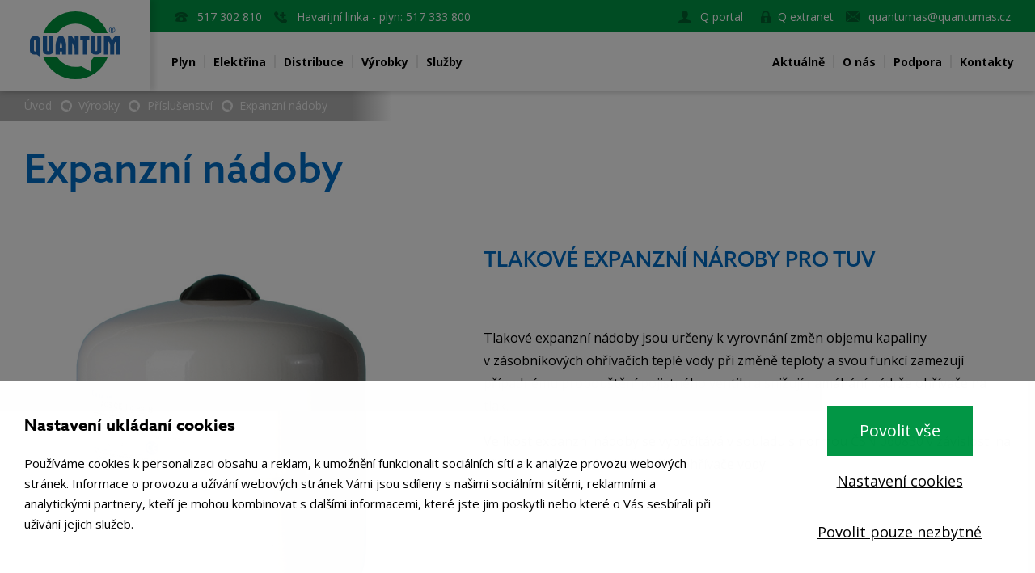

--- FILE ---
content_type: text/html; charset=UTF-8
request_url: https://quantumas.cz/cs/expanzni-nadoby
body_size: 7698
content:
<!DOCTYPE html>
<html lang="cs">


<head>
    <meta charset="utf-8" />
    <meta name="description" content="TLAKOVÉ EXPANZNÍ NÁROBY PRO TUV   Tlakové expanzní nádoby jsou určeny k vyrovnání změn objemu kapaliny v zásobníkových ohřívačích teplé vody při…" />
<meta property="og:title" content="Expanzní nádoby | Quantum" />
<meta name="twitter:title" content="Expanzní nádoby | Quantum" />
<meta property="og:description" content="TLAKOVÉ EXPANZNÍ NÁROBY PRO TUV   Tlakové expanzní nádoby jsou určeny k vyrovnání změn objemu kapaliny v zásobníkových ohřívačích teplé vody při…" />
<meta name="twitter:description" content="TLAKOVÉ EXPANZNÍ NÁROBY PRO TUV   Tlakové expanzní nádoby jsou určeny k vyrovnání změn objemu kapaliny v zásobníkových ohřívačích teplé vody při…" />
<meta property="og:type" content="website" />
<meta name="twitter:card" content="summary" />
<meta property="og:url" content="https://quantumas.cz/cs/expanzni-nadoby" />
<meta name="twitter:url" content="https://quantumas.cz/cs/expanzni-nadoby" />
<meta name="robots" content="index, follow" />
<link rel="canonical" href="https://quantumas.cz/cs/expanzni-nadoby" />
<link rel="stylesheet" type="text/css" href="/assets/nls/nls1215758858.min.css" />
<script type="text/javascript" src="/assets/nls/nls3944758194.min.js"></script>
<script type="text/javascript">
/*<![CDATA[*/
(function(a,g,h,l,m){var d=navigator.userAgent.match(/MSIE (\d+\.\d+);/),f=(d=d&&d[1]?Number(d):null)&&7.1>d?document.createElement("div"):null;a.nlsc||(a.nlsc={resMap:{}});a.nlsc.normUrl=function(c){if(!c)return null;f&&(f.innerHTML='<a href="'+c+'"></a>',c=f.firstChild.href);return g&&c.match(g)||h&&!c.match(h)?null:c.replace(/\?*&*(_=\d+)?&*$/g,"")};a.nlsc.h=function(c){var b=0,a;for(a=0;a<c.length;a++)b=(b<<5)-b+c.charCodeAt(a)&1073741823;return""+b};a.nlsc.fetchMap=function(){if(!a.nlsc.fetched){for(var c,
b=0,e=a(document).find("script[src]");b<e.length;b++)if(c=this.normUrl(e[b].src?e[b].src:e[b].href))this.resMap[c]={h:a.nlsc.h(c),d:1};a.nlsc.fetched=1}};a.nlsc.smap=function(){var a="[",b;for(b in this.resMap)a+='"'+this.resMap[b].h+'",';return a.replace(/,$/,"")+"]"};var k={global:!0,beforeSend:function(c,b){a.nlsc.fetched||a.nlsc.fetchMap();if("script"!=b.dataType)return l&&(b.url=m(b.url)),!0;var e=b.url=a.nlsc.normUrl(b.url);if(!e)return!0;var d=a.nlsc.resMap[e];if(d){if(d.d)return!1}else a.nlsc.resMap[e]=
{h:a.nlsc.h(e),d:1};return!0}};d&&(k.dataFilter=function(a,b){return b&&"html"!=b&&"text"!=b?a:a.replace(/(<script[^>]+)defer(=[^\s>]*)?/ig,"$1")});a.ajaxSetup(k);a(document).ready(function(){a.nlsc.fetchMap()})})(jQuery,null,null,0,function(url){if (!url.match(/\?/))url += "?";return url + "&nlsc_map=" + $.nlsc.smap();});
/*]]>*/
</script>
<title>Expanzní nádoby | Quantum</title>
    <meta name="viewport" content="width=device-width, initial-scale=1, user-scalable=no viewport-fit=cover">
    <meta http-equiv="X-UA-Compatible" content="IE=edge">
    <link href="https://fonts.googleapis.com/css2?family=Open+Sans:wght@400;700&display=swap" rel="stylesheet">
    <link href="https://use.typekit.net/mzx6ubi.css" rel="stylesheet">

    

    <script>var dataLayer = window.dataLayer = window.dataLayer || [];function gtag() {
            dataLayer.push(arguments);
        }
</script>    <script>
        (function (i, s, o, g, r, a, m) {
            i['GoogleAnalyticsObject'] = r;
            i[r] = i[r] || function () {
                (i[r].q = i[r].q || []).push(arguments)
            }, i[r].l = 1 * new Date();
            a = s.createElement(o),
                m = s.getElementsByTagName(o)[0];
            a.async = 1;
            a.src = g;
            m.parentNode.insertBefore(a, m)
        })(window, document, 'script', '//www.google-analytics.com/analytics.js', 'ga');

        ga('create', 'UA-6093769-34', 'auto');
        ga('send', 'pageview');

    </script>
    
    <script type="text/javascript" src="https://c.seznam.cz/js/rc.js"></script>
<script>
  window.sznIVA.IS.updateIdentities({
    eid: null
  });

  var retargetingConf = {
    rtgId: 15886,
    consent: 0  };
  window.rc.retargetingHit(retargetingConf);
</script>
    
    <script>(function(w,d,s,l,i){w[l]=w[l]||[];w[l].push({'gtm.start':
                new Date().getTime(),event:'gtm.js'});var f=d.getElementsByTagName(s)[0],
            j=d.createElement(s),dl=l!='dataLayer'?'&l='+l:'';j.async=true;j.src=
            'https://www.googletagmanager.com/gtm.js?id='+i+dl;f.parentNode.insertBefore(j,f);
        })(window,document,'script','dataLayer','GTM-N3R44PQ');</script>
</head>




<body>
    

<div class="header">
    <a class="header__logo" href="/cs">
                <span>Quantum</span>
            </a>
    <div class="header__menus">
        <div class="header__sub">
            <div class="header__container">
                <div class="fc">
                                        <a class="fc__tel" href="tel:517 302 810">
                        517 302 810                    </a>
                    <a class="fc__phone" href="tel:517 333 800">
                        Havarijní linka - plyn:                         517 333 800                    </a>

                    <div class="fc__spacer"></div>

                                                                <a class="fc__portal" target="_blank" href="https://qportal.quantumas.cz">
                            Q portal                        </a>
                                        <a class="fc__lock" target="_blank" href="/cs/extranet">
                        Q extranet                    </a>
                    <a class="fc__mail" href="mailto:quantumas@quantumas.cz">
                        quantumas@quantumas.cz                    </a>
                                    </div>
                <div class="lang">
    <ul>
            </ul>
</div>

            </div>
        </div>
        <div class="header__main">
            <div class="header__container">
                <div class="nav">
                    <ul id="yw0">
<li id="menu_10"><a href="/cs/plyn">Plyn</a></li>
<li id="menu_26"><a href="/cs/elektrina">Elektřina</a></li>
<li id="menu_13"><a href="/cs/distribuce">Distribuce</a></li>
<li id="menu_36"><a href="/cs/vyrobky">Výrobky</a></li>
<li id="menu_40"><a href="/cs/sluzby">Služby</a></li>
</ul>                </div>
                <div class="nav">
                    <ul id="yw1">
<li id="menu_32"><a href="/cs/aktuality">Aktuálně</a></li>
<li id="menu_33"><a href="/cs/o-nas">O nás</a></li>
<li id="menu_34"><a href="/cs/podpora">Podpora</a></li>
<li id="menu_35"><a href="/cs/kontakty">Kontakty</a></li>
</ul>                </div>
            </div>
        </div>
    </div>
    <div class="burger" id="burger">
        <div class="burger__inner"></div>
    </div>
</div>
    
    <div class="hero hero--title background-white">
        
<div class="breadcrumbs">
    <ul>
        <li>
            <a href="/cs">Úvod</a>
        </li>
                    <li>
                <a href="https://quantumas.cz/cs/vyrobky">Výrobky</a>            </li>
                    <li>
                <a href="/cs/prislusenstvi">Příslušenství</a>            </li>
                    <li>
                Expanzní nádoby            </li>
            </ul>
</div>
        <div class="hero__container">
            <div class="hero__content">
                <h1>Expanzní nádoby</h1>
            </div>
        </div>
    </div>


    <div class="section section--noPaddingTop background-white">
        <div class="section__container">
            <div class="section__cols">
                                    <div class="section__col">
                        <img src="/files/2022/05/acs-ce.jpg" alt="Expanzní nádoby" />                    </div>
                                <div class="section__col">
                    <div class="content">
                        <h3 style="text-align: left;"><span>TLAKOVÉ EXPANZNÍ NÁROBY PRO TUV</span></h3>
<h3 style="text-align: center;"><span>&nbsp;</span></h3>
<p>Tlakové expanzní nádoby jsou určeny k&nbsp;vyrovnání změn objemu kapaliny v&nbsp;zásobníkových ohřívačích teplé vody při změně teploty a&nbsp;svou<span>&nbsp;</span>funkcí zamezují případnému propouštění pojistného ventilu a&nbsp;snižují namáhání nádrže ohřívače na tlak.<span>&nbsp;</span></p>
<p>Velikost expanzní nádoby se vypočítává v&nbsp;souladu s&nbsp;normou ČSN 060830 v&nbsp;závislosti na užitném objemu zásobníkového ohřívače vody.</p>
<p><span>&nbsp;</span></p>                    </div>
                </div>
            </div>
        </div>
    </div>

    <div class="section background-grey">
        <div class="section__container">
            <div class="content">
                <p><span>Tlaková nádoby s&nbsp;výměnným vakem tyou ACS</span><span><img id="yw0" class="center" alt="" data-fancybox="" /></span><img id="yw0" class="center" src="/files/2022/05/snimek-obrazovky-2022-05-08-v-20-40-30.png" alt="" data-fancybox="" /></p>
<p>Tlaková nádoba s&nbsp;butylkovou membránou typu TW</p>
<p><img id="yw0" class="center" src="/files/2022/05/snimek-obrazovky-2022-05-08-v-20-41-16.png" alt="" data-fancybox="" /></p>            </div>
        </div>
    </div>





<div class="section background-grey-dark">
    <div class="section__container">
        <div class="cb">
            <div class="cb__img" style="background-image: url(/files/2022/04/th_operator_1220_884_fill.jpg);"></div>
            <div class="cb__content">
                <div class="cb__in">
                    <h3>Kontaktujte nás</h3>
                    <p>Máte dotaz nebo chcete pomoci s&nbsp;výběrem?<br />Volejte nebo nám napište – do 24 hodin se vám ozveme.</p>
                    <div class="cb__links">
                        <a class="cb__phone" href="mailto:601 578 219">601 578 219</a>                        <a class="cb__form" href="#kontaktni-formular" data-fancybox-untouchable>
                            kontaktní formulář                        </a>
                        <a class="cb__mail" href="mailto:vyrobky@quantumas.cz">vyrobky@quantumas.cz</a>                    </div>
                </div>
            </div>
        </div>
    </div>
</div>




<div class="popup popup--wide" id="kontaktni-formular">


            <div class="popup__title">
            <h3>Kontaktní formulář</h3>
        </div>

        <form id="contactForm-form" action="/cs/expanzni-nadoby" method="post">
<input type="hidden" value="OVNKTnJ5N0ZVckhmdWF2RkdhWURLVVNqOFpZSU5IdUFBHMRz4b2u1e_OTIkJDIncimPw_GfISO4BQs-hG2tzGA==" name="YII_CSRF_TOKEN" />

        <div class="form">
            <div class="form__items">

                <div class="form__item">
                    <p>* povinný údaj</p>
                </div>
            </div>

            <div class="form__items">
                <div class="form__item">
                    <label class="form__label required" for="ContactForm_name">Jméno <span class="required">*</span></label>                    <input class="form__input" name="ContactForm[name]" id="ContactForm_name" type="text" maxlength="255" />                    <div class="form__error" id="ContactForm_name_em_" style="display:none"></div>                </div>
                <div class="form__item">
                    <label class="form__label required" for="ContactForm_surname">Příjmení <span class="required">*</span></label>                    <input class="form__input" name="ContactForm[surname]" id="ContactForm_surname" type="text" maxlength="255" />                    <div class="form__error" id="ContactForm_surname_em_" style="display:none"></div>                </div>
                <div class="form__item">
                    <label class="form__label required" for="ContactForm_phone">Telefon <span class="required">*</span></label>                    <input class="form__input" name="ContactForm[phone]" id="ContactForm_phone" type="tel" maxlength="255" />                    <div class="form__error" id="ContactForm_phone_em_" style="display:none"></div>                </div>
                <div class="form__item">
                    <label class="form__label required" for="ContactForm_mail">E-mail <span class="required">*</span></label>                    <input class="form__input" name="ContactForm[mail]" id="ContactForm_mail" type="email" maxlength="255" />                    <div class="form__error" id="ContactForm_mail_em_" style="display:none"></div>                </div>

                <div class="form__item form__item--wide">
                    <label class="form__label" for="ContactForm_content">Zpráva</label>                    <textarea class="form__input form__input--textarea" name="ContactForm[content]" id="ContactForm_content"></textarea>                    <div class="form__error" id="ContactForm_content_em_" style="display:none"></div>                </div>
                <div class="form__item  form__item--wide">
                    <label class="form__label required" for="ContactForm_region">Kraj <span class="required">*</span></label>                    <select class="form__input" name="ContactForm[region]" id="ContactForm_region">
<option value=""> Prosím vyberte kraj</option>
<option value="A">Praha</option>
<option value="S">Středočeský</option>
<option value="H">Královehradecký</option>
<option value="K">Karlovarský</option>
<option value="L">Liberecký</option>
<option value="T">Moravsko-slezský</option>
<option value="M">Olomoucký</option>
<option value="E">Pardubický</option>
<option value="P">Plzeňský</option>
<option value="C">Jihočeský</option>
<option value="B">Jihomoravský</option>
<option value="U">Ústecký</option>
<option value="J">Vysočina</option>
<option value="Z">Zlínský</option>
</select>                    <div class="form__error" id="ContactForm_region_em_" style="display:none"></div>                </div>

            </div>
        </div>


        

        <div class="form__checkbox">
            <input id="ytContactForm_interested" type="hidden" value="0" name="ContactForm[interested]" /><input class="checkbox" id="ContactForm_interested" name="ContactForm[interested]" value="1" type="checkbox" />            <label for="ContactForm_interested">Chci nezávaznou nabídku na dodávku plynu</label>            <div class="form__error" id="ContactForm_interested_em_" style="display:none"></div>        </div>
        <div class="form__checkbox">
            <input id="ytContactForm_privacy_agree" type="hidden" value="0" name="ContactForm[privacy_agree]" /><input class="checkbox" id="ContactForm_privacy_agree" name="ContactForm[privacy_agree]" value="1" type="checkbox" />            <label for="ContactForm_privacy_agree">Souhlasím se zpracováním osobních údajů</label>
                        <p>Více informací o ochraně osobních údajů naleznete <a href="/cs/ochrana-osobnich-udaju" target="_blank">na tomto odkazu</a>.</p>
                        <div class="form__error" id="ContactForm_privacy_agree_em_" style="display:none"></div>        </div>


        <div class="form__item" style="display: none;">
            <input placeholder="anote" class="form__input" name="ContactForm[anote]" id="ContactForm_anote" type="text" />            <div class="form__error" id="ContactForm_anote_em_" style="display:none"></div>                    </div>

        <div class="form__link">
            <input class="form__btn" type="submit" name="yt0" value="Odeslat" />        </div>


        </form>    </div>





    <div class="footer">
    <div class="footer__container">
        <div class="footer__l">
            <div class="footer__co">
                <p>Spolupracujeme:</p>
                <ul id="yw2">
<li id="menu_3"><a href="/cs/prodejci">Prodejci</a></li>
<li id="menu_4"><a href="/cs/servisy">Montáž a servis</a></li>
<li id="menu_5"><a href="/cs/projektanti">Projektanti</a></li>
</ul>            </div>
            <div class="footer__links">
                <ul id="yw3">
<li id="menu_8"><a target="_blank" href="/cs/podpora-ceniky">Ceníky</a></li>
<li id="menu_9"><a href="/cs/ochrana-osobnich-udaju">Ochrana osobních údajů</a></li>
<li id="menu_27"><a href="/cs/gdpr">GDPR</a></li>
<li id="menu_91"><a href="/cs/podpora-legislativa">Legislativa</a></li>
</ul>            </div>
        </div>
        <div class="footer__r">
            <ul class="social">
                <li>
                    <a href="https://www.facebook.com/QuantumasVyskov/" target="_blank">
                        Facebook
                        <svg xmlns="http://www.w3.org/2000/svg" xmlns:xlink="http://www.w3.org/1999/xlink" width="103.035" height="103.05" viewBox="0 0 103.035 103.05">
                            <defs>
                                <linearGradient id="linear-gradient" x1="0.077" y1="0.923" x2="0.923" y2="0.077" gradientUnits="objectBoundingBox">
                                    <stop class="social__offset" offset="0" stop-color="#006ec7" />
                                    <stop offset="1" stop-color="#009645" />
                                </linearGradient>
                            </defs>
                            <g id="facebook" transform="translate(-4.77 -5.599)">
                                <path id="background" d="M4.77,81.685V32.551A27.032,27.032,0,0,1,31.723,5.6H80.852a27.031,27.031,0,0,1,26.953,26.952V81.685a27.031,27.031,0,0,1-26.949,26.953H31.722A27.033,27.033,0,0,1,4.77,81.685Z" fill="url(#linear-gradient)" />
                                <path id="symbol" d="M73.456,73.9l2.273-14.813H61.517V49.474c0-4.052,1.986-8,8.352-8h6.463V28.863a78.85,78.85,0,0,0-11.473-1C53.152,27.862,45.5,34.955,45.5,47.8V59.088H32.491V73.9H45.5v34.748H61.517V73.9Z" fill="#fff" />
                            </g>
                        </svg>
                    </a>
                </li>
                <li>
                    <a href="https://cz.linkedin.com/company/quantum-a.s." target="_blank">
                        LinkedIn
                        <svg xmlns="http://www.w3.org/2000/svg" xmlns:xlink="http://www.w3.org/1999/xlink" width="103.035" height="103.039" viewBox="0 0 103.035 103.039">
                            <defs>
                                <linearGradient id="linear-gradient" x1="0.077" y1="0.923" x2="0.923" y2="0.077" gradientUnits="objectBoundingBox">
                                    <stop class="social__offset" offset="0" stop-color="#006ec7" />
                                    <stop offset="1" stop-color="#009645" />
                                </linearGradient>
                            </defs>
                            <g id="linkedin" transform="translate(-4.77 -5.599)" opacity="0.99">
                                <path id="background" d="M4.77,81.685V32.551A27.032,27.032,0,0,1,31.723,5.6H80.852a27.031,27.031,0,0,1,26.953,26.952V81.685a27.031,27.031,0,0,1-26.949,26.953H31.722A27.033,27.033,0,0,1,4.77,81.685Z" fill="url(#linear-gradient)" />
                                <path id="symbol" d="M38.135,47.982V32.4c0-3.722-.071-8.5-5.178-8.5-5.186,0-5.977,4.051-5.977,8.23V47.981H17.021V15.928h9.557v4.386h.131a10.482,10.482,0,0,1,9.436-5.181c10.088,0,11.946,6.636,11.946,15.269v17.58Zm-37.344,0V15.928H10.77V47.982ZM0,5.774a5.778,5.778,0,1,1,5.783,5.779A5.777,5.777,0,0,1,0,5.774Z" transform="translate(34.243 31.128)" fill="#fff" />
                            </g>
                        </svg>

                    </a>
                </li>
            </ul>
            <p>&copy; Copyright 2026, <strong>QUANTUM, a.s.</strong></p>
        </div>
    </div>
</div>
    
            <div class="" cookies-manager-bar>
            <div class="cookies-bar" data-cookies>
                
                <div class="cookies-bar__bar">
                    <div class="cookies-bar__content">
                        <div class="cookies-bar__title">
                            <h3>Nastavení ukládaní cookies</h3>
                        </div>
                        <div class="cookies-bar__perex">
                            <p>
                            Používáme cookies k personalizaci obsahu a reklam, k umožnění funkcionalit sociálních sítí a k analýze provozu webových stránek. Informace o provozu a užívání webových stránek Vámi jsou sdíleny s našimi sociálními sítěmi, reklamními a analytickými partnery, kteří je mohou kombinovat s dalšími informacemi, které jste jim poskytli nebo které&nbsp;o&nbsp;Vás&nbsp;sesbírali při užívání jejich služeb.
                            </p>
                        </div>
                    </div>
                    <div class="cookies-bar__buttons">
                        <div class="cookies-bar__button " data-cookies-confirm-all>
                            Povolit vše
                        </div>
                        <div class="cookies-bar__buttonText " data-cookies-custom>
                            Nastavení cookies
                        </div>
                        
                        <div class="cookies-bar__buttonText" data-cookies-confirm-necessary>
                            Povolit pouze nezbytné
                        </div>
                    </div>
                </div>
                
        
                <div class="cookies-bar__popup">
                    <div class="cookies-bar__inner">
                        <button class="cookies-bar__close" data-cookies-close>
                            <span>Zavřít</span>
                        </button>
                        <div class="cookies-bar__title">
                            <h2>Nastavení cookies</h2>
                        </div>
                        <div class="cookies-bar__perex">
                            <p>
                             
                            </p>
                        </div>
                        <form class="cookies-bar__items" id="cookies-manager-form">
                            <label class="cookies-bar__item" for="cookie-m-required">
                                <input class="cookies-bar__input" disabled="disabled" checked="checked" type="checkbox" value="1" name="cookie-m-required" id="cookie-m-required" />
                                <div class="cookies-bar__fake"></div>
                                <div class="cookies-bar__text">Nezbytné</div>
                                <div class="cookies-bar__info">
                                    <p>
                                    Nezbytné cookies jsou nutné k užívání základních funkcí webu jako navigace stránek, přístup k zabezpečeným částem stránek. Webové stránky nemohou řádně fungovat bez těchto cookies.
                                    </p>
                                </div>
                            </label>
                            <label class="cookies-bar__item" for="cookie-m-marketing">
                                <input class="cookies-bar__input" type="checkbox" value="1" name="cookie-m-marketing" id="cookie-m-marketing" />
                                <div class="cookies-bar__fake"></div>
                                <div class="cookies-bar__text">Marketing</div>
                                <div class="cookies-bar__info">
                                    <p>
                                    Marketingové cookies slouží ke sledování navštěvníků mezi webovými stránkami. Účelem těchto cookies je zobrazení relevantních reklam, které jsou tak hodnotnější pro jednotlivé tvůrce reklam.
                                    </p>
                                </div>
                            </label>
                            <label class="cookies-bar__item" for="cookie-m-personalization">
                                <input class="cookies-bar__input" type="checkbox" value="1" name="cookie-m-personalization" id="cookie-m-personalization" />
                                <div class="cookies-bar__fake"></div>
                                <div class="cookies-bar__text">Personalizace</div>
                                <div class="cookies-bar__info">
                                    <p>
                                    Personalizační cookies slouží k úpravě vzhledu a chování webové stránky, jako například preferovaný jazyk, region ve kterém jste.
                                    </p>
                                </div>
                            </label>
                            <label class="cookies-bar__item" for="cookie-m-analytics">
                                <input class="cookies-bar__input" type="checkbox" value="1" name="cookie-m-analytics" id="cookie-m-analytics" />
                                <div class="cookies-bar__fake"></div>
                                <div class="cookies-bar__text">Analýza</div>
                                <div class="cookies-bar__info">
                                    <p>
                                    Analytické cookies slouží majitelům webových stránek k porozumění chování návštěvníků webu sběrem anonymizovaných dat.
                                    </p>
                                </div>
                            </label>
                        </form>
                        <div class="section__link">
                            <div class="section__buttons">
                                <button type="submit" form="cookies-manager-form" class="cookies-bar__button" data-cookies-confirm-custom>
                                    Uložit nastavení
                                </button>
                            </div>
                        </div>
                    </div>
                </div>
                
            </div>
            </div>
        <script type="text/javascript" src="/assets/nls/nls3462904092.min.js"></script>
<script type="text/javascript">
/*<![CDATA[*/
$(document).ready(function () {cookieManager({"cookie_prefix":"cookie-m-","cookies":["marketing","personalization","analytics"],"reloadAfterSubmit":false})})
jQuery(function($) {

                    $("#contactForm-form #ContactForm_anote").val("antispam56498132");
                
jQuery('#contactForm-form').yiiactiveform({'validationDelay':500,'validateOnSubmit':true,'validateOnType':false,'attributes':[{'id':'ContactForm_name','inputID':'ContactForm_name','errorID':'ContactForm_name_em_','model':'ContactForm','name':'name','enableAjaxValidation':false,'clientValidation':function(value, messages, attribute) {

if(jQuery.trim(value)!='') {
	
if(value.length>255) {
	messages.push("Jm\u00e9no je p\u0159\u00edli\u0161 dlouh\u00fd (maximum je 255 znak\u016f).");
}

}


if(jQuery.trim(value)=='') {
	messages.push("Polo\u017eku \"Jm\u00e9no\" je t\u0159eba vyplnit.");
}

}},{'id':'ContactForm_surname','inputID':'ContactForm_surname','errorID':'ContactForm_surname_em_','model':'ContactForm','name':'surname','enableAjaxValidation':false,'clientValidation':function(value, messages, attribute) {

if(jQuery.trim(value)!='') {
	
if(value.length>255) {
	messages.push("P\u0159\u00edjmen\u00ed je p\u0159\u00edli\u0161 dlouh\u00fd (maximum je 255 znak\u016f).");
}

}


if(jQuery.trim(value)=='') {
	messages.push("Polo\u017eku \"P\u0159\u00edjmen\u00ed\" je t\u0159eba vyplnit.");
}

}},{'id':'ContactForm_phone','inputID':'ContactForm_phone','errorID':'ContactForm_phone_em_','model':'ContactForm','name':'phone','enableAjaxValidation':false,'clientValidation':function(value, messages, attribute) {

if(jQuery.trim(value)!='') {
	
if(value.length>255) {
	messages.push("Telefon je p\u0159\u00edli\u0161 dlouh\u00fd (maximum je 255 znak\u016f).");
}

}


if(jQuery.trim(value)=='') {
	messages.push("Polo\u017eku \"Telefon\" je t\u0159eba vyplnit.");
}

}},{'id':'ContactForm_mail','inputID':'ContactForm_mail','errorID':'ContactForm_mail_em_','model':'ContactForm','name':'mail','enableAjaxValidation':false,'clientValidation':function(value, messages, attribute) {

if(jQuery.trim(value)!='') {
	
if(value.length>255) {
	messages.push("E-mail je p\u0159\u00edli\u0161 dlouh\u00fd (maximum je 255 znak\u016f).");
}

}



if(jQuery.trim(value)!='' && !value.match(/^[a-zA-Z0-9!#$%&'*+\/=?^_`{|}~-]+(?:\.[a-zA-Z0-9!#$%&'*+\/=?^_`{|}~-]+)*@(?:[a-zA-Z0-9](?:[a-zA-Z0-9-]*[a-zA-Z0-9])?\.)+[a-zA-Z0-9](?:[a-zA-Z0-9-]*[a-zA-Z0-9])?$/)) {
	messages.push("E-mail nen\u00ed platn\u00e1 emailov\u00e1 adresa.");
}


if(jQuery.trim(value)=='') {
	messages.push("Polo\u017eku \"E-mail\" je t\u0159eba vyplnit.");
}

}},{'id':'ContactForm_content','inputID':'ContactForm_content','errorID':'ContactForm_content_em_','model':'ContactForm','name':'content','enableAjaxValidation':false},{'id':'ContactForm_region','inputID':'ContactForm_region','errorID':'ContactForm_region_em_','model':'ContactForm','name':'region','enableAjaxValidation':false,'clientValidation':function(value, messages, attribute) {

if(jQuery.trim(value)!='') {
	
if(value.length>255) {
	messages.push("Kraj je p\u0159\u00edli\u0161 dlouh\u00fd (maximum je 255 znak\u016f).");
}

}


if(jQuery.trim(value)=='') {
	messages.push("Polo\u017eku \"Kraj\" je t\u0159eba vyplnit.");
}

}},{'id':'ContactForm_interested','inputID':'ContactForm_interested','errorID':'ContactForm_interested_em_','model':'ContactForm','name':'interested','enableAjaxValidation':false,'clientValidation':function(value, messages, attribute) {

if(jQuery.trim(value)!='') {
	
if(!value.match(/^\s*[+-]?\d+\s*$/)) {
	messages.push("Chci nez\u00e1vaznou nab\u00eddku na dod\u00e1vku plynu mus\u00ed b\u00fdt typu integer.");
}

}

}},{'id':'ContactForm_privacy_agree','inputID':'ContactForm_privacy_agree','errorID':'ContactForm_privacy_agree_em_','model':'ContactForm','name':'privacy_agree','enableAjaxValidation':false,'clientValidation':function(value, messages, attribute) {

if(jQuery.trim(value)!='') {
	
if(!value.match(/^\s*[+-]?\d+\s*$/)) {
	messages.push("Souhlas\u00edm se zpracov\u00e1n\u00edm osobn\u00edch \u00fadaj\u016f mus\u00ed b\u00fdt typu integer.");
}

}

}},{'id':'ContactForm_anote','inputID':'ContactForm_anote','errorID':'ContactForm_anote_em_','model':'ContactForm','name':'anote','enableAjaxValidation':false}],'errorCss':'error'});
});
/*]]>*/
</script>
</body>


<script>
    // if ($("#area").length > 0) {
    //     var area = document.getElementById('area');
    //     var input0 = document.getElementById('input-with-keypress-0');
    //     var input1 = document.getElementById('input-with-keypress-1');
    //     var inputs = [input0, input1];
    //
    //     var formating = wNumb({
    //         decimals: 0,
    //         thousand: ' ',
    //     });
    //
    //     noUiSlider.create(area, {
    //         start: [10, 900],
    //         connect: true,
    //         tooltips: [formating, formating],
    //         range: {
    //             'min': 10,
    //             'max': 900
    //         }
    //     });
    // };


    // var y = document.getElementsByClassName("noUi-handle-upper");
    // var a = y[0];
    // console.log(y);
    // console.log(y[0]);
</script>



</html>

--- FILE ---
content_type: text/css
request_url: https://quantumas.cz/assets/nls/nls1215758858.min.css
body_size: 24054
content:
/** Content:
/assets/e99fceb1/scss/main-a5ee4344.css?v=250718140511
/assets/14db04f3/main-87bc5e9b.css
*/
/* https://quantumas.cz/assets/e99fceb1/scss/main-a5ee4344.css?v=250718140511 */
@keyframes fadeInUp{0%{opacity:0;transform:translateY(20px)}100%{opacity:1;transform:translateY(0)}}@keyframes fadeInDown{0%{opacity:0;transform:translateY(-20px)}100%{opacity:1;transform:translateY(0)}}@keyframes fadeInRight{0%{opacity:0;transform:translateX(-20px)}100%{opacity:1;transform:translateX(0)}}@keyframes fadeInLeft{0%{opacity:0;transform:translateX(20px)}100%{opacity:1;transform:translateX(0)}}@keyframes fadeIn{0%{opacity:0}100%{opacity:1}}@keyframes zoomOut{0%{-webkit-transform:scale(1.4);-moz-transform:scale(1.4);-ms-transform:scale(1.4);-o-transform:scale(1.4);transform:scale(1.4)}100%{-webkit-transform:scale(1);-moz-transform:scale(1);-ms-transform:scale(1);-o-transform:scale(1);transform:scale(1)}}@keyframes fadeInUpOut{0%{opacity:1;transform:translateY(0)}100%{opacity:0;transform:translateY(-20px)}}@keyframes fadingArrow{0%{-webkit-transform:translateX(0);-moz-transform:translateX(0);-ms-transform:translateX(0);-o-transform:translateX(0);transform:translateX(0)}45%{-webkit-transform:translateX(0.5em);-moz-transform:translateX(0.5em);-ms-transform:translateX(0.5em);-o-transform:translateX(0.5em);transform:translateX(0.5em)}50%{-webkit-transform:translateX(0.5em);-moz-transform:translateX(0.5em);-ms-transform:translateX(0.5em);-o-transform:translateX(0.5em);transform:translateX(0.5em);opacity:0}51%{-webkit-transform:translateX(-0.5em);-moz-transform:translateX(-0.5em);-ms-transform:translateX(-0.5em);-o-transform:translateX(-0.5em);transform:translateX(-0.5em);opacity:0}56%{-webkit-transform:translateX(-0.5em);-moz-transform:translateX(-0.5em);-ms-transform:translateX(-0.5em);-o-transform:translateX(-0.5em);transform:translateX(-0.5em);opacity:1}100%{-webkit-transform:translateX(0);-moz-transform:translateX(0);-ms-transform:translateX(0);-o-transform:translateX(0);transform:translateX(0)}}.sl__items.active{animation-name:fadeInUp;animation-duration:0.5s;animation-delay:0;animation-fill-mode:both}.hero__content h1,.hero__content h2,.hero__box,.tabs__tab.active{animation-name:fadeInUp;animation-duration:0.8s;animation-delay:0;animation-fill-mode:both}.hero__content p{animation-name:fadeInUp;animation-duration:0.8s;animation-delay:0.2s;animation-fill-mode:both}.hero__content .sbtn,.map,.zipfilter{animation-name:fadeIn;animation-duration:0.8s;animation-delay:0.4s;animation-fill-mode:both}.breadcrumbs{animation-name:fadeInRight;animation-duration:0.8s;animation-delay:0.4s;animation-fill-mode:both}.blocks__l{animation-name:fadeIn;animation-duration:0.8s;animation-delay:0.2s;animation-fill-mode:both}.blocks__r{animation-name:fadeIn;animation-duration:0.8s;animation-delay:0.4s;animation-fill-mode:both}.section__container{animation-name:fadeIn;animation-duration:0.8s;animation-delay:0.4s;animation-fill-mode:both}.tabs .section__container{animation-name:fadeIn;animation-duration:0.8s;animation-delay:0s;animation-fill-mode:both}*:before,*:after,*{box-sizing:border-box}html,body{height:100%;width:100%;padding:0;margin:0;font-family:"Open Sans",sans-serif;color:black;line-height:1.5;background-color:#F4F4F4}body{padding-top:60px}@media (min-width:1150px){body{padding-top:112px}}.menu-active body{overflow:hidden}h1,h2,h3,h4,h5,h6,p{margin:0 0 0.5em 0}h1:last-child,h2:last-child,h3:last-child,h4:last-child,h5:last-child,h6:last-child,p:last-child{margin-bottom:0 !important}h1,h2,h3,h4,h5,h6{font-weight:500;font-family:"azo-sans-web",sans-serif}p,li{line-height:1.812;font-size:1rem}input,textarea,button{font-family:"Open Sans",sans-serif}input::-webkit-input-placeholder,textarea::-webkit-input-placeholder,button::-webkit-input-placeholder{font-family:"Open Sans",sans-serif;color:#777777}input::-moz-placeholder,textarea::-moz-placeholder,button::-moz-placeholder{font-family:"Open Sans",sans-serif;color:#777777}input:-ms-input-placeholder,textarea:-ms-input-placeholder,button:-ms-input-placeholder{font-family:"Open Sans",sans-serif;color:#777777}input::-ms-input-placeholder,textarea::-ms-input-placeholder,button::-ms-input-placeholder{font-family:"Open Sans",sans-serif;color:#777777}input:-moz-placeholder,textarea:-moz-placeholder,button:-moz-placeholder{font-family:"Open Sans",sans-serif;color:#777777}button{-webkit-appearance:none}a:not([class]),a.file{color:#006EC7;text-decoration:none}a:not([class]):hover,a.file:hover{color:#009645;text-decoration:underline}.scrollingTable table{border-collapse:collapse;text-align:left !important;border:none !important}.scrollingTable table td,.scrollingTable table th{padding:0.5em 1em 0.5em 0;border:none;border-bottom:1px solid rgba(0,0,0,0.1);font-size:0.875rem}.scrollingTable table th{border-bottom:1px solid rgba(0,0,0,0.25)}.scrollingTable table tr:last-child td{border:none}.scrollingTable table p,.scrollingTable table li{line-height:1.4;font-size:inherit}.file-icon img{height:2rem;margin:0 !important}.background-white{background-color:#FFFFFF}.background-white+.background-white{padding-top:0}.background-grey{background-color:#F4F4F4}.background-grey+.background-grey{padding-top:0}.background-grey-dark{background-color:#BEBEBE}.background-grey-dark+.background-grey-dark{padding-top:0}.slick-slider{position:relative;display:block;box-sizing:border-box;-webkit-touch-callout:none;-webkit-user-select:none;-khtml-user-select:none;-moz-user-select:none;-ms-user-select:none;user-select:none;-ms-touch-action:pan-y;touch-action:pan-y;-webkit-tap-highlight-color:transparent}.slick-list{position:relative;overflow:hidden;display:block;margin:0;padding:0}.slick-list:focus{outline:none}.slick-list.dragging{cursor:pointer;cursor:hand}.slick-slider .slick-track,.slick-slider .slick-list{-webkit-transform:translate3d(0,0,0);-moz-transform:translate3d(0,0,0);-ms-transform:translate3d(0,0,0);-o-transform:translate3d(0,0,0);transform:translate3d(0,0,0)}.slick-track{position:relative;left:0;top:0;display:block;margin-left:auto;margin-right:auto}.slick-track:before,.slick-track:after{content:"";display:table}.slick-track:after{clear:both}.slick-loading .slick-track{visibility:hidden}.slick-slide{float:left;height:100%;min-height:1px;display:none}[dir="rtl"] .slick-slide{float:right}.slick-slide img{display:block}.slick-slide.slick-loading img{display:none}.slick-slide.dragging img{pointer-events:none}.slick-initialized .slick-slide{display:block}.slick-loading .slick-slide{visibility:hidden}.slick-vertical .slick-slide{display:block;height:auto;border:1px solid transparent}.slick-arrow.slick-hidden{display:none}body.compensate-for-scrollbar{overflow:hidden}.fancybox-is-hidden{left:-9999px;margin:0;position:absolute !important;top:-9999px;visibility:hidden}.fancybox-container{-webkit-backface-visibility:hidden;height:100%;left:0;outline:none;position:fixed;-webkit-tap-highlight-color:transparent;top:0;-ms-touch-action:manipulation;touch-action:manipulation;transform:translateZ(0);width:100%;z-index:99992}.fancybox-container *{box-sizing:border-box}.fancybox-outer,.fancybox-inner,.fancybox-bg,.fancybox-stage{bottom:0;left:0;position:absolute;right:0;top:0}.fancybox-outer{-webkit-overflow-scrolling:touch;overflow-y:auto}.fancybox-bg{background:#000000;opacity:0;transition-duration:inherit;transition-property:opacity;transition-timing-function:cubic-bezier(0.47,0,0.74,0.71)}.fancybox-is-open .fancybox-bg{opacity:0.74;transition-timing-function:cubic-bezier(0.22,0.61,0.36,1)}.fancybox-infobar,.fancybox-toolbar,.fancybox-caption,.fancybox-navigation .fancybox-button{direction:ltr;opacity:0;position:absolute;transition:opacity 0.25s ease,visibility 0s ease 0.25s;visibility:hidden;z-index:99997}.fancybox-show-infobar .fancybox-infobar,.fancybox-show-toolbar .fancybox-toolbar,.fancybox-show-caption .fancybox-caption,.fancybox-show-nav .fancybox-navigation .fancybox-button{opacity:1;transition:opacity 0.25s ease 0s,visibility 0s ease 0s;visibility:visible}.fancybox-infobar{color:#fff;font-size:13px;-webkit-font-smoothing:subpixel-antialiased;height:44px;left:0;line-height:44px;min-width:44px;mix-blend-mode:difference;padding:0 10px;pointer-events:none;top:0;-webkit-touch-callout:none;-webkit-user-select:none;-moz-user-select:none;-ms-user-select:none;user-select:none}.fancybox-toolbar{right:0;top:0}.fancybox-stage{direction:ltr;overflow:visible;transform:translateZ(0);z-index:99994}.fancybox-is-open .fancybox-stage{overflow:hidden}.fancybox-slide{-webkit-backface-visibility:hidden;display:none;height:100%;left:0;outline:none;overflow:auto;-webkit-overflow-scrolling:touch;padding:44px;position:absolute;text-align:center;top:0;transition-property:transform,opacity;white-space:normal;width:100%;z-index:99994}.fancybox-slide::before{content:"";display:inline-block;font-size:0;height:100%;vertical-align:middle;width:0}.fancybox-is-sliding .fancybox-slide,.fancybox-slide--previous,.fancybox-slide--current,.fancybox-slide--next{display:block}.fancybox-slide--image{overflow:hidden;padding:44px 0}.fancybox-slide--image::before{display:none}.fancybox-slide--html{padding:6px}.fancybox-content{background:#fff;display:inline-block;margin:0;max-width:100%;overflow:auto;-webkit-overflow-scrolling:touch;padding:44px;position:relative;text-align:left;vertical-align:middle}.fancybox-slide--image .fancybox-content{animation-timing-function:cubic-bezier(0.5,0,0.14,1);-webkit-backface-visibility:hidden;background:transparent;background-repeat:no-repeat;background-size:100% 100%;left:0;max-width:none;overflow:visible;padding:0;position:absolute;top:0;-ms-transform-origin:top left;transform-origin:top left;transition-property:transform,opacity;-webkit-user-select:none;-moz-user-select:none;-ms-user-select:none;user-select:none;z-index:99995}.fancybox-can-zoomOut .fancybox-content{cursor:zoom-out}.fancybox-can-zoomIn .fancybox-content{cursor:zoom-in}.fancybox-can-swipe .fancybox-content,.fancybox-can-pan .fancybox-content{cursor:-webkit-grab;cursor:grab}.fancybox-is-grabbing .fancybox-content{cursor:-webkit-grabbing;cursor:grabbing}.fancybox-container [data-selectable="true"]{cursor:text}.fancybox-image,.fancybox-spaceball{background:transparent;border:0;height:100%;left:0;margin:0;max-height:none;max-width:none;padding:0;position:absolute;top:0;-webkit-user-select:none;-moz-user-select:none;-ms-user-select:none;user-select:none;width:100%}.fancybox-spaceball{z-index:1}.fancybox-slide--video .fancybox-content,.fancybox-slide--map .fancybox-content,.fancybox-slide--pdf .fancybox-content,.fancybox-slide--iframe .fancybox-content{height:100%;overflow:visible;padding:0;width:100%}.fancybox-slide--video .fancybox-content{background:#000}.fancybox-slide--map .fancybox-content{background:#e5e3df}.fancybox-slide--iframe .fancybox-content{background:#fff}.fancybox-video,.fancybox-iframe{background:transparent;border:0;display:block;height:100%;margin:0;overflow:hidden;padding:0;width:100%}.fancybox-iframe{left:0;position:absolute;top:0}.fancybox-error{background:#fff;cursor:default;max-width:400px;padding:40px;width:100%}.fancybox-error p{color:#444;font-size:16px;line-height:20px;margin:0;padding:0}.fancybox-button{background:rgba(30,30,30,0.6);border:0;border-radius:0;box-shadow:none;cursor:pointer;display:inline-block;height:64px;margin:0;padding:10px;position:relative;transition:color 0.2s;vertical-align:top;visibility:inherit;width:64px}.fancybox-button,.fancybox-button:visited,.fancybox-button:link{color:#fff}.fancybox-button:hover{color:#fff}.fancybox-button:focus{outline:none}.fancybox-button.fancybox-focus{outline:1px dotted}.fancybox-button[disabled],.fancybox-button[disabled]:hover{color:#888;cursor:default;outline:none}.fancybox-button div{height:100%}.fancybox-button svg{display:block;height:100%;overflow:visible;position:relative;width:100%}.fancybox-button svg path{fill:white;stroke-width:1px;stroke:white}.fancybox-button--play svg:nth-child(2),.fancybox-button--fsenter svg:nth-child(2){display:none}.fancybox-button--pause svg:nth-child(1),.fancybox-button--fsexit svg:nth-child(1){display:none}.fancybox-progress{background:#ff5268;height:2px;left:0;position:absolute;right:0;top:0;-ms-transform:scaleX(0);transform:scaleX(0);-ms-transform-origin:0;transform-origin:0;transition-property:transform;transition-timing-function:linear;z-index:99998}.fancybox-close-small{background:transparent;border:0;border-radius:0;color:#fff;cursor:pointer;opacity:0.8;padding:8px;position:absolute;right:-12px;top:-44px;z-index:401}.fancybox-close-small:hover{color:#fff;opacity:1}.fancybox-slide--html .fancybox-close-small{color:currentColor;padding:10px;right:0;top:0}.fancybox-slide--image.fancybox-is-scaling .fancybox-content{overflow:hidden}.fancybox-is-scaling .fancybox-close-small,.fancybox-is-zoomable.fancybox-can-pan .fancybox-close-small{display:none}.fancybox-navigation .fancybox-button{background-clip:content-box;height:100px;opacity:0;position:absolute;top:calc(50% - 50px);width:70px}.fancybox-navigation .fancybox-button div{padding:7px}.fancybox-navigation .fancybox-button--arrow_left{left:0;left:env(safe-area-inset-left);padding:31px 26px 31px 6px}.fancybox-navigation .fancybox-button--arrow_right{padding:31px 6px 31px 26px;right:0;right:env(safe-area-inset-right)}.fancybox-caption{background:linear-gradient(to top,rgba(0,0,0,0.85) 0%,rgba(0,0,0,0.3) 50%,rgba(0,0,0,0.15) 65%,rgba(0,0,0,0.075) 75.5%,rgba(0,0,0,0.037) 82.85%,rgba(0,0,0,0.019) 88%,rgba(0,0,0,0) 100%);bottom:0;color:#eee;font-size:14px;font-weight:400;left:0;line-height:1.5;padding:75px 44px 25px 44px;pointer-events:none;right:0;text-align:center;z-index:99996}@supports (padding:0px){.fancybox-caption{padding:75px 44px,env(safe-area-inset-right) 25px,env(safe-area-inset-bottom) 44px,env(safe-area-inset-left)}}.fancybox-caption--separate{margin-top:-50px}.fancybox-caption__body{max-height:50vh;overflow:auto;pointer-events:all}.fancybox-caption a,.fancybox-caption a:link,.fancybox-caption a:visited{color:#ccc;text-decoration:none}.fancybox-caption a:hover{color:#fff;text-decoration:underline}.fancybox-loading{animation:fancybox-rotate 1s linear infinite;background:transparent;border:4px solid #888;border-bottom-color:#fff;border-radius:50%;height:50px;left:50%;margin:-25px 0 0 -25px;opacity:0.7;padding:0;position:absolute;top:50%;width:50px;z-index:99999}@keyframes fancybox-rotate{100%{transform:rotate(360deg)}}.fancybox-animated{transition-timing-function:cubic-bezier(0,0,0.25,1)}.fancybox-fx-slide.fancybox-slide--previous{opacity:0;transform:translate3d(-100%,0,0)}.fancybox-fx-slide.fancybox-slide--next{opacity:0;transform:translate3d(100%,0,0)}.fancybox-fx-slide.fancybox-slide--current{opacity:1;transform:translate3d(0,0,0)}.fancybox-fx-fade.fancybox-slide--previous,.fancybox-fx-fade.fancybox-slide--next{opacity:0;transition-timing-function:cubic-bezier(0.19,1,0.22,1)}.fancybox-fx-fade.fancybox-slide--current{opacity:1}.fancybox-fx-zoom-in-out.fancybox-slide--previous{opacity:0;transform:scale3d(1.5,1.5,1.5)}.fancybox-fx-zoom-in-out.fancybox-slide--next{opacity:0;transform:scale3d(0.5,0.5,0.5)}.fancybox-fx-zoom-in-out.fancybox-slide--current{opacity:1;transform:scale3d(1,1,1)}.fancybox-fx-rotate.fancybox-slide--previous{opacity:0;-ms-transform:rotate(-360deg);transform:rotate(-360deg)}.fancybox-fx-rotate.fancybox-slide--next{opacity:0;-ms-transform:rotate(360deg);transform:rotate(360deg)}.fancybox-fx-rotate.fancybox-slide--current{opacity:1;-ms-transform:rotate(0deg);transform:rotate(0deg)}.fancybox-fx-circular.fancybox-slide--previous{opacity:0;transform:scale3d(0,0,0) translate3d(-100%,0,0)}.fancybox-fx-circular.fancybox-slide--next{opacity:0;transform:scale3d(0,0,0) translate3d(100%,0,0)}.fancybox-fx-circular.fancybox-slide--current{opacity:1;transform:scale3d(1,1,1) translate3d(0,0,0)}.fancybox-fx-tube.fancybox-slide--previous{transform:translate3d(-100%,0,0) scale(0.1) skew(-10deg)}.fancybox-fx-tube.fancybox-slide--next{transform:translate3d(100%,0,0) scale(0.1) skew(10deg)}.fancybox-fx-tube.fancybox-slide--current{transform:translate3d(0,0,0) scale(1)}@media (max-height:576px){.fancybox-slide{padding-left:6px;padding-right:6px}.fancybox-slide--image{padding:6px 0}.fancybox-close-small{right:-6px}.fancybox-slide--image .fancybox-close-small{background:#4e4e4e;color:#f2f4f6;height:36px;opacity:1;padding:6px;right:0;top:0;width:36px}.fancybox-caption{padding-left:12px;padding-right:12px}@supports (padding:0px){.fancybox-caption{padding-left:12px,env(safe-area-inset-left);padding-right:12px,env(safe-area-inset-right)}}}.fancybox-share{background:#f4f4f4;border-radius:3px;max-width:90%;padding:30px;text-align:center}.fancybox-share h1{color:#222;font-size:35px;font-weight:700;margin:0 0 20px 0}.fancybox-share p{margin:0;padding:0}.fancybox-share__button{border:0;border-radius:3px;display:inline-block;font-size:14px;font-weight:700;line-height:40px;margin:0 5px 10px 5px;min-width:130px;padding:0 15px;text-decoration:none;transition:all 0.2s;-webkit-user-select:none;-moz-user-select:none;-ms-user-select:none;user-select:none;white-space:nowrap}.fancybox-share__button:visited,.fancybox-share__button:link{color:#fff}.fancybox-share__button:hover{text-decoration:none}.fancybox-share__button--fb{background:#3b5998}.fancybox-share__button--fb:hover{background:#344e86}.fancybox-share__button--pt{background:#bd081d}.fancybox-share__button--pt:hover{background:#aa0719}.fancybox-share__button--tw{background:#1da1f2}.fancybox-share__button--tw:hover{background:#0d95e8}.fancybox-share__button svg{height:25px;margin-right:7px;position:relative;top:-1px;vertical-align:middle;width:25px}.fancybox-share__button svg path{fill:#fff}.fancybox-share__input{background:transparent;border:0;border-bottom:1px solid #d7d7d7;border-radius:0;color:#5d5b5b;font-size:14px;margin:10px 0 0 0;outline:none;padding:10px 15px;width:100%}.fancybox-thumbs{background:#ddd;bottom:0;display:none;margin:0;-webkit-overflow-scrolling:touch;-ms-overflow-style:-ms-autohiding-scrollbar;padding:2px 2px 4px 2px;position:absolute;right:0;-webkit-tap-highlight-color:rgba(0,0,0,0);top:0;width:212px;z-index:99995}.fancybox-thumbs-x{overflow-x:auto;overflow-y:hidden}.fancybox-show-thumbs .fancybox-thumbs{display:block}.fancybox-show-thumbs .fancybox-inner{right:212px}.fancybox-thumbs__list{font-size:0;height:100%;list-style:none;margin:0;overflow-x:hidden;overflow-y:auto;padding:0;position:absolute;position:relative;white-space:nowrap;width:100%}.fancybox-thumbs-x .fancybox-thumbs__list{overflow:hidden}.fancybox-thumbs-y .fancybox-thumbs__list::-webkit-scrollbar{width:7px}.fancybox-thumbs-y .fancybox-thumbs__list::-webkit-scrollbar-track{background:#fff;border-radius:10px;box-shadow:inset 0 0 6px rgba(0,0,0,0.3)}.fancybox-thumbs-y .fancybox-thumbs__list::-webkit-scrollbar-thumb{background:#2a2a2a;border-radius:10px}.fancybox-thumbs__list a{-webkit-backface-visibility:hidden;backface-visibility:hidden;background-color:rgba(0,0,0,0.1);background-position:center center;background-repeat:no-repeat;background-size:cover;cursor:pointer;float:left;height:75px;margin:2px;max-height:calc(100% - 8px);max-width:calc(50% - 4px);outline:none;overflow:hidden;padding:0;position:relative;-webkit-tap-highlight-color:transparent;width:100px}.fancybox-thumbs__list a::before{border:6px solid #ff5268;bottom:0;content:"";left:0;opacity:0;position:absolute;right:0;top:0;transition:all 0.2s cubic-bezier(0.25,0.46,0.45,0.94);z-index:99991}.fancybox-thumbs__list a:focus::before{opacity:0.5}.fancybox-thumbs__list a.fancybox-thumbs-active::before{opacity:1}@media (max-width:576px){.fancybox-thumbs{width:110px}.fancybox-show-thumbs .fancybox-inner{right:110px}.fancybox-thumbs__list a{max-width:calc(100% - 10px)}}[data-fancybox-zoom],[data-fancybox-play],[data-fancybox-thumbs]{display:none !important}.noUi-target,.noUi-target *{-webkit-touch-callout:none;-webkit-tap-highlight-color:transparent;-webkit-user-select:none;-ms-touch-action:none;touch-action:none;-ms-user-select:none;-moz-user-select:none;user-select:none;-moz-box-sizing:border-box;box-sizing:border-box}.noUi-target{position:relative}.noUi-base,.noUi-connects{width:100%;height:100%;position:relative;z-index:1}.noUi-base{background:transparent;border:none;position:relative}.noUi-base:before{display:block;content:"";height:2px;background-color:rgba(0,150,69,0.2);position:absolute;left:0;right:0;top:calc(50% - 1px)}.noUi-connects{overflow:hidden;z-index:0}.noUi-connect,.noUi-origin{will-change:transform;position:absolute;z-index:1;top:0;right:0;-ms-transform-origin:0 0;-webkit-transform-origin:0 0;-webkit-transform-style:preserve-3d;transform-origin:0 0;transform-style:flat}.noUi-connect{height:100%;width:100%}.noUi-origin{height:10%;width:10%}.noUi-txt-dir-rtl.noUi-horizontal .noUi-origin{left:0;right:auto}.noUi-vertical .noUi-origin{width:0}.noUi-horizontal .noUi-origin{height:0}.noUi-handle{-webkit-backface-visibility:hidden;backface-visibility:hidden;position:absolute}.noUi-touch-area{height:100%;width:100%}.noUi-state-tap .noUi-connect,.noUi-state-tap .noUi-origin{-webkit-transition:transform 0.3s;transition:transform 0.3s}.noUi-state-drag *{cursor:inherit !important}.noUi-horizontal{height:18px;margin-bottom:50px}.noUi-horizontal .noUi-handle{outline:transparent;width:18px;height:18px;right:-12px;top:-1px}.noUi-vertical{width:18px}.noUi-vertical .noUi-handle{width:28px;height:34px;right:-6px;top:-17px}.noUi-txt-dir-rtl.noUi-horizontal .noUi-handle{left:-17px;right:auto}.noUi-connects{border-radius:3px}.noUi-connect{position:relative}.noUi-connect:before{display:block;content:"";height:2px;background-color:#009645;position:absolute;left:0;right:0;top:calc(50% - 1px)}.noUi-draggable{cursor:ew-resize}.noUi-vertical .noUi-draggable{cursor:ns-resize}.noUi-handle{border-radius:50%;background:#009645;cursor:default}.noUi-active{box-shadow:inset 0 0 1px #FFF,inset 0 1px 7px #DDD,0 3px 6px -3px #BBB}.noUi-handle:after,.noUi-handle:before{display:block;position:absolute;height:14px;width:1px;background:#E8E7E6;left:14px;top:6px}.noUi-handle:after{left:17px}.noUi-vertical .noUi-handle:after,.noUi-vertical .noUi-handle:before{width:14px;height:1px;left:6px;top:14px}.noUi-vertical .noUi-handle:after{top:17px}[disabled] .noUi-connect{background:#B8B8B8}[disabled] .noUi-handle,[disabled].noUi-handle,[disabled].noUi-target{cursor:not-allowed}.noUi-pips,.noUi-pips *{-moz-box-sizing:border-box;box-sizing:border-box}.noUi-pips{position:absolute;color:#999}.noUi-value{position:absolute;white-space:nowrap;text-align:center}.noUi-value-sub{color:#ccc;font-size:10px}.noUi-marker{position:absolute;background:#CCC}.noUi-marker-sub{background:#AAA}.noUi-marker-large{background:#AAA}.noUi-pips-horizontal{padding:10px 0;height:80px;top:100%;left:0;width:100%}.noUi-value-horizontal{-webkit-transform:translate(-50%,50%);transform:translate(-50%,50%)}.noUi-rtl .noUi-value-horizontal{-webkit-transform:translate(50%,50%);transform:translate(50%,50%)}.noUi-marker-horizontal.noUi-marker{margin-left:-1px;width:2px;height:5px}.noUi-marker-horizontal.noUi-marker-sub{height:10px}.noUi-marker-horizontal.noUi-marker-large{height:15px}.noUi-pips-vertical{padding:0 10px;height:100%;top:0;left:100%}.noUi-value-vertical{-webkit-transform:translate(0,-50%);transform:translate(0,-50%);padding-left:25px}.noUi-rtl .noUi-value-vertical{-webkit-transform:translate(0,50%);transform:translate(0,50%)}.noUi-marker-vertical.noUi-marker{width:5px;height:2px;margin-top:-1px}.noUi-marker-vertical.noUi-marker-sub{width:10px}.noUi-marker-vertical.noUi-marker-large{width:15px}.noUi-tooltip{display:block;position:absolute;border:1px solid #d8d8d8;box-shadow:0 0 3px rgba(0,0,0,0.1);border-radius:3px;background:white;color:#000;padding:5px;text-align:center;white-space:nowrap;font-size:12px;outline:transparent}.noUi-horizontal .noUi-tooltip{-webkit-transform:translate(-50%,0);transform:translate(-50%,0);left:50%;top:120%}.noUi-vertical .noUi-tooltip{-webkit-transform:translate(0,-50%);transform:translate(0,-50%);top:50%;right:120%}@font-face{font-family:swiper-icons;src:url("[data-uri]");font-weight:400;font-style:normal}:root{--swiper-theme-color:#007aff}:host{position:relative;display:block;margin-left:auto;margin-right:auto;z-index:1}.swiper{margin-left:auto;margin-right:auto;position:relative;overflow:hidden;list-style:none;padding:0;z-index:1;display:block}.swiper-vertical>.swiper-wrapper{flex-direction:column}.swiper-wrapper{position:relative;width:100%;height:100%;z-index:1;display:flex;transition-property:transform;transition-timing-function:var(--swiper-wrapper-transition-timing-function,initial);box-sizing:content-box}.swiper-android .swiper-slide,.swiper-ios .swiper-slide,.swiper-wrapper{transform:translate3d(0px,0,0)}.swiper-horizontal{touch-action:pan-y}.swiper-vertical{touch-action:pan-x}.swiper-slide{flex-shrink:0;width:100%;height:100%;position:relative;transition-property:transform;display:block}.swiper-slide-invisible-blank{visibility:hidden}.swiper-autoheight,.swiper-autoheight .swiper-slide{height:auto}.swiper-autoheight .swiper-wrapper{align-items:flex-start;transition-property:transform,height}.swiper-backface-hidden .swiper-slide{transform:translateZ(0);-webkit-backface-visibility:hidden;backface-visibility:hidden}.swiper-3d.swiper-css-mode .swiper-wrapper{perspective:1200px}.swiper-3d .swiper-wrapper{transform-style:preserve-3d}.swiper-3d{perspective:1200px}.swiper-3d .swiper-cube-shadow,.swiper-3d .swiper-slide{transform-style:preserve-3d}.swiper-css-mode>.swiper-wrapper{overflow:auto;scrollbar-width:none;-ms-overflow-style:none}.swiper-css-mode>.swiper-wrapper::-webkit-scrollbar{display:none}.swiper-css-mode>.swiper-wrapper>.swiper-slide{scroll-snap-align:start start}.swiper-css-mode.swiper-horizontal>.swiper-wrapper{scroll-snap-type:x mandatory}.swiper-css-mode.swiper-vertical>.swiper-wrapper{scroll-snap-type:y mandatory}.swiper-css-mode.swiper-free-mode>.swiper-wrapper{scroll-snap-type:none}.swiper-css-mode.swiper-free-mode>.swiper-wrapper>.swiper-slide{scroll-snap-align:none}.swiper-css-mode.swiper-centered>.swiper-wrapper::before{content:"";flex-shrink:0;order:9999}.swiper-css-mode.swiper-centered>.swiper-wrapper>.swiper-slide{scroll-snap-align:center center;scroll-snap-stop:always}.swiper-css-mode.swiper-centered.swiper-horizontal>.swiper-wrapper>.swiper-slide:first-child{margin-inline-start:var(--swiper-centered-offset-before)}.swiper-css-mode.swiper-centered.swiper-horizontal>.swiper-wrapper::before{height:100%;min-height:1px;width:var(--swiper-centered-offset-after)}.swiper-css-mode.swiper-centered.swiper-vertical>.swiper-wrapper>.swiper-slide:first-child{margin-block-start:var(--swiper-centered-offset-before)}.swiper-css-mode.swiper-centered.swiper-vertical>.swiper-wrapper::before{width:100%;min-width:1px;height:var(--swiper-centered-offset-after)}.swiper-3d .swiper-slide-shadow,.swiper-3d .swiper-slide-shadow-bottom,.swiper-3d .swiper-slide-shadow-left,.swiper-3d .swiper-slide-shadow-right,.swiper-3d .swiper-slide-shadow-top{position:absolute;left:0;top:0;width:100%;height:100%;pointer-events:none;z-index:10}.swiper-3d .swiper-slide-shadow{background:rgba(0,0,0,0.15)}.swiper-3d .swiper-slide-shadow-left{background-image:linear-gradient(to left,rgba(0,0,0,0.5),rgba(0,0,0,0))}.swiper-3d .swiper-slide-shadow-right{background-image:linear-gradient(to right,rgba(0,0,0,0.5),rgba(0,0,0,0))}.swiper-3d .swiper-slide-shadow-top{background-image:linear-gradient(to top,rgba(0,0,0,0.5),rgba(0,0,0,0))}.swiper-3d .swiper-slide-shadow-bottom{background-image:linear-gradient(to bottom,rgba(0,0,0,0.5),rgba(0,0,0,0))}.swiper-lazy-preloader{width:42px;height:42px;position:absolute;left:50%;top:50%;margin-left:-21px;margin-top:-21px;z-index:10;transform-origin:50%;box-sizing:border-box;border:4px solid var(--swiper-preloader-color,var(--swiper-theme-color));border-radius:50%;border-top-color:transparent}.swiper-watch-progress .swiper-slide-visible .swiper-lazy-preloader,.swiper:not(.swiper-watch-progress) .swiper-lazy-preloader{animation:swiper-preloader-spin 1s infinite linear}.swiper-lazy-preloader-white{--swiper-preloader-color:#fff}.swiper-lazy-preloader-black{--swiper-preloader-color:#000}@keyframes swiper-preloader-spin{0%{transform:rotate(0deg)}100%{transform:rotate(360deg)}}.swiper-virtual .swiper-slide{-webkit-backface-visibility:hidden;transform:translateZ(0)}.swiper-virtual.swiper-css-mode .swiper-wrapper::after{content:"";position:absolute;left:0;top:0;pointer-events:none}.swiper-virtual.swiper-css-mode.swiper-horizontal .swiper-wrapper::after{height:1px;width:var(--swiper-virtual-size)}.swiper-virtual.swiper-css-mode.swiper-vertical .swiper-wrapper::after{width:1px;height:var(--swiper-virtual-size)}:root{--swiper-navigation-size:44px}.swiper-button-next,.swiper-button-prev{position:absolute;top:var(--swiper-navigation-top-offset,50%);width:calc(var(--swiper-navigation-size)/ 44 * 27);height:var(--swiper-navigation-size);margin-top:calc(0px - (var(--swiper-navigation-size)/ 2));z-index:10;cursor:pointer;display:flex;align-items:center;justify-content:center;color:var(--swiper-navigation-color,var(--swiper-theme-color))}.swiper-button-next.swiper-button-disabled,.swiper-button-prev.swiper-button-disabled{opacity:0.35;cursor:auto;pointer-events:none}.swiper-button-next.swiper-button-hidden,.swiper-button-prev.swiper-button-hidden{opacity:0;cursor:auto;pointer-events:none}.swiper-navigation-disabled .swiper-button-next,.swiper-navigation-disabled .swiper-button-prev{display:none !important}.swiper-button-next svg,.swiper-button-prev svg{width:100%;height:100%;object-fit:contain;transform-origin:center}.swiper-rtl .swiper-button-next svg,.swiper-rtl .swiper-button-prev svg{transform:rotate(180deg)}.swiper-button-prev,.swiper-rtl .swiper-button-next{left:var(--swiper-navigation-sides-offset,10px);right:auto}.swiper-button-next,.swiper-rtl .swiper-button-prev{right:var(--swiper-navigation-sides-offset,10px);left:auto}.swiper-button-lock{display:none}.swiper-button-next:after,.swiper-button-prev:after{font-family:swiper-icons;font-size:var(--swiper-navigation-size);text-transform:none !important;letter-spacing:0;font-variant:initial;line-height:1}.swiper-button-prev:after,.swiper-rtl .swiper-button-next:after{content:"prev"}.swiper-button-next,.swiper-rtl .swiper-button-prev{right:var(--swiper-navigation-sides-offset,10px);left:auto}.swiper-button-next:after,.swiper-rtl .swiper-button-prev:after{content:"next"}.swiper-pagination{position:absolute;text-align:center;transition:0.3s opacity;transform:translate3d(0,0,0);z-index:10}.swiper-pagination.swiper-pagination-hidden{opacity:0}.swiper-pagination-disabled>.swiper-pagination,.swiper-pagination.swiper-pagination-disabled{display:none !important}.swiper-horizontal>.swiper-pagination-bullets,.swiper-pagination-bullets.swiper-pagination-horizontal,.swiper-pagination-custom,.swiper-pagination-fraction{bottom:var(--swiper-pagination-bottom,8px);top:var(--swiper-pagination-top,auto);left:0;width:100%}.swiper-pagination-bullets-dynamic{overflow:hidden;font-size:0}.swiper-pagination-bullets-dynamic .swiper-pagination-bullet{transform:scale(0.33);position:relative}.swiper-pagination-bullets-dynamic .swiper-pagination-bullet-active{transform:scale(1)}.swiper-pagination-bullets-dynamic .swiper-pagination-bullet-active-main{transform:scale(1)}.swiper-pagination-bullets-dynamic .swiper-pagination-bullet-active-prev{transform:scale(0.66)}.swiper-pagination-bullets-dynamic .swiper-pagination-bullet-active-prev-prev{transform:scale(0.33)}.swiper-pagination-bullets-dynamic .swiper-pagination-bullet-active-next{transform:scale(0.66)}.swiper-pagination-bullets-dynamic .swiper-pagination-bullet-active-next-next{transform:scale(0.33)}.swiper-pagination-bullet{width:var(--swiper-pagination-bullet-width,var(--swiper-pagination-bullet-size,8px));height:var(--swiper-pagination-bullet-height,var(--swiper-pagination-bullet-size,8px));display:inline-block;border-radius:var(--swiper-pagination-bullet-border-radius,50%);background:var(--swiper-pagination-bullet-inactive-color,#000);opacity:var(--swiper-pagination-bullet-inactive-opacity,0.2)}button.swiper-pagination-bullet{border:none;margin:0;padding:0;box-shadow:none;-webkit-appearance:none;appearance:none}.swiper-pagination-clickable .swiper-pagination-bullet{cursor:pointer}.swiper-pagination-bullet:only-child{display:none !important}.swiper-pagination-bullet-active{opacity:var(--swiper-pagination-bullet-opacity,1);background:var(--swiper-pagination-color,var(--swiper-theme-color))}.swiper-pagination-vertical.swiper-pagination-bullets,.swiper-vertical>.swiper-pagination-bullets{right:var(--swiper-pagination-right,8px);left:var(--swiper-pagination-left,auto);top:50%;transform:translate3d(0px,-50%,0)}.swiper-pagination-vertical.swiper-pagination-bullets .swiper-pagination-bullet,.swiper-vertical>.swiper-pagination-bullets .swiper-pagination-bullet{margin:var(--swiper-pagination-bullet-vertical-gap,6px) 0;display:block}.swiper-pagination-vertical.swiper-pagination-bullets.swiper-pagination-bullets-dynamic,.swiper-vertical>.swiper-pagination-bullets.swiper-pagination-bullets-dynamic{top:50%;transform:translateY(-50%);width:8px}.swiper-pagination-vertical.swiper-pagination-bullets.swiper-pagination-bullets-dynamic .swiper-pagination-bullet,.swiper-vertical>.swiper-pagination-bullets.swiper-pagination-bullets-dynamic .swiper-pagination-bullet{display:inline-block;transition:0.2s transform,0.2s top}.swiper-horizontal>.swiper-pagination-bullets .swiper-pagination-bullet,.swiper-pagination-horizontal.swiper-pagination-bullets .swiper-pagination-bullet{margin:0 var(--swiper-pagination-bullet-horizontal-gap,4px)}.swiper-horizontal>.swiper-pagination-bullets.swiper-pagination-bullets-dynamic,.swiper-pagination-horizontal.swiper-pagination-bullets.swiper-pagination-bullets-dynamic{left:50%;transform:translateX(-50%);white-space:nowrap}.swiper-horizontal>.swiper-pagination-bullets.swiper-pagination-bullets-dynamic .swiper-pagination-bullet,.swiper-pagination-horizontal.swiper-pagination-bullets.swiper-pagination-bullets-dynamic .swiper-pagination-bullet{transition:0.2s transform,0.2s left}.swiper-horizontal.swiper-rtl>.swiper-pagination-bullets-dynamic .swiper-pagination-bullet{transition:0.2s transform,0.2s right}.swiper-pagination-fraction{color:var(--swiper-pagination-fraction-color,inherit)}.swiper-pagination-progressbar{background:var(--swiper-pagination-progressbar-bg-color,rgba(0,0,0,0.25));position:absolute}.swiper-pagination-progressbar .swiper-pagination-progressbar-fill{background:var(--swiper-pagination-color,var(--swiper-theme-color));position:absolute;left:0;top:0;width:100%;height:100%;transform:scale(0);transform-origin:left top}.swiper-rtl .swiper-pagination-progressbar .swiper-pagination-progressbar-fill{transform-origin:right top}.swiper-horizontal>.swiper-pagination-progressbar,.swiper-pagination-progressbar.swiper-pagination-horizontal,.swiper-pagination-progressbar.swiper-pagination-vertical.swiper-pagination-progressbar-opposite,.swiper-vertical>.swiper-pagination-progressbar.swiper-pagination-progressbar-opposite{width:100%;height:var(--swiper-pagination-progressbar-size,4px);left:0;top:0}.swiper-horizontal>.swiper-pagination-progressbar.swiper-pagination-progressbar-opposite,.swiper-pagination-progressbar.swiper-pagination-horizontal.swiper-pagination-progressbar-opposite,.swiper-pagination-progressbar.swiper-pagination-vertical,.swiper-vertical>.swiper-pagination-progressbar{width:var(--swiper-pagination-progressbar-size,4px);height:100%;left:0;top:0}.swiper-pagination-lock{display:none}.swiper-scrollbar{border-radius:var(--swiper-scrollbar-border-radius,10px);position:relative;touch-action:none;background:var(--swiper-scrollbar-bg-color,rgba(0,0,0,0.1))}.swiper-scrollbar-disabled>.swiper-scrollbar,.swiper-scrollbar.swiper-scrollbar-disabled{display:none !important}.swiper-horizontal>.swiper-scrollbar,.swiper-scrollbar.swiper-scrollbar-horizontal{position:absolute;left:var(--swiper-scrollbar-sides-offset,1%);bottom:var(--swiper-scrollbar-bottom,4px);top:var(--swiper-scrollbar-top,auto);z-index:50;height:var(--swiper-scrollbar-size,4px);width:calc(100% - 2 * var(--swiper-scrollbar-sides-offset,1%))}.swiper-scrollbar.swiper-scrollbar-vertical,.swiper-vertical>.swiper-scrollbar{position:absolute;left:var(--swiper-scrollbar-left,auto);right:var(--swiper-scrollbar-right,4px);top:var(--swiper-scrollbar-sides-offset,1%);z-index:50;width:var(--swiper-scrollbar-size,4px);height:calc(100% - 2 * var(--swiper-scrollbar-sides-offset,1%))}.swiper-scrollbar-drag{height:100%;width:100%;position:relative;background:var(--swiper-scrollbar-drag-bg-color,rgba(0,0,0,0.5));border-radius:var(--swiper-scrollbar-border-radius,10px);left:0;top:0}.swiper-scrollbar-cursor-drag{cursor:move}.swiper-scrollbar-lock{display:none}.swiper-zoom-container{width:100%;height:100%;display:flex;justify-content:center;align-items:center;text-align:center}.swiper-zoom-container>canvas,.swiper-zoom-container>img,.swiper-zoom-container>svg{max-width:100%;max-height:100%;object-fit:contain}.swiper-slide-zoomed{cursor:move;touch-action:none}.swiper .swiper-notification{position:absolute;left:0;top:0;pointer-events:none;opacity:0;z-index:-1000}.swiper-free-mode>.swiper-wrapper{transition-timing-function:ease-out;margin:0 auto}.swiper-grid>.swiper-wrapper{flex-wrap:wrap}.swiper-grid-column>.swiper-wrapper{flex-wrap:wrap;flex-direction:column}.swiper-fade.swiper-free-mode .swiper-slide{transition-timing-function:ease-out}.swiper-fade .swiper-slide{pointer-events:none;transition-property:opacity}.swiper-fade .swiper-slide .swiper-slide{pointer-events:none}.swiper-fade .swiper-slide-active{pointer-events:auto}.swiper-fade .swiper-slide-active .swiper-slide-active{pointer-events:auto}.swiper.swiper-cube{overflow:visible}.swiper-cube .swiper-slide{pointer-events:none;-webkit-backface-visibility:hidden;backface-visibility:hidden;z-index:1;visibility:hidden;transform-origin:0 0;width:100%;height:100%}.swiper-cube .swiper-slide .swiper-slide{pointer-events:none}.swiper-cube.swiper-rtl .swiper-slide{transform-origin:100% 0}.swiper-cube .swiper-slide-active,.swiper-cube .swiper-slide-active .swiper-slide-active{pointer-events:auto}.swiper-cube .swiper-slide-active,.swiper-cube .swiper-slide-next,.swiper-cube .swiper-slide-prev{pointer-events:auto;visibility:visible}.swiper-cube .swiper-cube-shadow{position:absolute;left:0;bottom:0px;width:100%;height:100%;opacity:0.6;z-index:0}.swiper-cube .swiper-cube-shadow:before{content:"";background:#000;position:absolute;left:0;top:0;bottom:0;right:0;filter:blur(50px)}.swiper-cube .swiper-slide-next+.swiper-slide{pointer-events:auto;visibility:visible}.swiper-cube .swiper-slide-shadow-cube.swiper-slide-shadow-bottom,.swiper-cube .swiper-slide-shadow-cube.swiper-slide-shadow-left,.swiper-cube .swiper-slide-shadow-cube.swiper-slide-shadow-right,.swiper-cube .swiper-slide-shadow-cube.swiper-slide-shadow-top{z-index:0;-webkit-backface-visibility:hidden;backface-visibility:hidden}.swiper.swiper-flip{overflow:visible}.swiper-flip .swiper-slide{pointer-events:none;-webkit-backface-visibility:hidden;backface-visibility:hidden;z-index:1}.swiper-flip .swiper-slide .swiper-slide{pointer-events:none}.swiper-flip .swiper-slide-active,.swiper-flip .swiper-slide-active .swiper-slide-active{pointer-events:auto}.swiper-flip .swiper-slide-shadow-flip.swiper-slide-shadow-bottom,.swiper-flip .swiper-slide-shadow-flip.swiper-slide-shadow-left,.swiper-flip .swiper-slide-shadow-flip.swiper-slide-shadow-right,.swiper-flip .swiper-slide-shadow-flip.swiper-slide-shadow-top{z-index:0;-webkit-backface-visibility:hidden;backface-visibility:hidden}.swiper-creative .swiper-slide{-webkit-backface-visibility:hidden;backface-visibility:hidden;overflow:hidden;transition-property:transform,opacity,height}.swiper.swiper-cards{overflow:visible}.swiper-cards .swiper-slide{transform-origin:center bottom;-webkit-backface-visibility:hidden;backface-visibility:hidden;overflow:hidden}.header{height:60px;box-shadow:0 3px 6px rgba(0,0,0,0.16);position:fixed;left:0;top:0;right:0;z-index:500}@media (max-width:1149px){.header:before{display:block;background-color:white;box-shadow:0 3px 6px rgba(0,0,0,0.16);content:"";position:absolute;left:0;top:0;right:0;bottom:0;z-index:10}}@media (min-width:1150px){.header{height:112px}}.header__logo{display:block;content:"";width:100px;height:100%;background-image:url(https://quantumas.cz/assets/e99fceb1/svg/logo.svg);background-color:white;background-size:60%;background-position:center;background-repeat:no-repeat;text-indent:-9999px;overflow:hidden;position:absolute;left:0;top:0;bottom:0;z-index:100}@media (min-width:1150px){.header__logo{width:186px;box-shadow:6px 0 6px rgba(0,0,0,0.1)}}.header__sub{background-color:#009645}@media (min-width:1150px){.header__sub{padding:0 30px 0 calc(186px + 30px)}.header__sub .header__container{height:40px}}@media (min-width:1700px){.header__sub{padding:0 30px 0}}.header__main{background-color:white}@media (min-width:1150px){.header__main{padding:0 30px 0 calc(186px + 30px)}.header__main .header__container{height:72px}}@media (min-width:1700px){.header__main{padding:0 30px}}.header__container{display:flex;align-items:center;justify-content:space-between;max-width:1220px;margin:0 auto;position:relative}@media (max-width:1149px){.header__container{flex-direction:column;align-items:flex-start}}.header__menus{transform-origin:top;transition:0.5s}@media (max-width:1149px){.header__menus{max-height:calc(100vh - 60px);overflow:auto;display:flex;flex-direction:column-reverse;background:white;position:fixed;left:0;top:60px;right:0;-webkit-transform:scale(1,0);-moz-transform:scale(1,0);-ms-transform:scale(1,0);-o-transform:scale(1,0);transform:scale(1,0);opacity:0}.menu-active .header__menus{-webkit-transform:scale(1,1);-moz-transform:scale(1,1);-ms-transform:scale(1,1);-o-transform:scale(1,1);transform:scale(1,1);opacity:1}}.burger{width:60px;height:60px;cursor:pointer;transition:0.3s;background-color:transparent;position:absolute;top:0;right:5px;z-index:1001}@media (min-width:1150px){.burger{display:none}}.burger__inner,.burger:before,.burger:after{display:block;height:2px;content:"";background-color:#009645;overflow:hidden;text-indent:1000px;transition:transform 0.3s,opacity 0.3s;position:absolute;top:50%;left:18px;right:18px}.menu-active .burger__inner{-webkit-transform:rotate(180deg);-moz-transform:rotate(180deg);-ms-transform:rotate(180deg);-o-transform:rotate(180deg);transform:rotate(180deg);opacity:0}.burger:before{-webkit-transform:translateY(-8px);-moz-transform:translateY(-8px);-ms-transform:translateY(-8px);-o-transform:translateY(-8px);transform:translateY(-8px)}.menu-active .burger:before{-webkit-transform:rotate(45deg);-moz-transform:rotate(45deg);-ms-transform:rotate(45deg);-o-transform:rotate(45deg);transform:rotate(45deg)}.burger:after{-webkit-transform:translateY(8px);-moz-transform:translateY(8px);-ms-transform:translateY(8px);-o-transform:translateY(8px);transform:translateY(8px)}.menu-active .burger:after{-webkit-transform:rotate(135deg);-moz-transform:rotate(135deg);-ms-transform:rotate(135deg);-o-transform:rotate(135deg);transform:rotate(135deg)}.nav ul{display:flex;margin:0;padding:0;list-style:none}.nav ul li{position:relative}@media (min-width:1150px){.nav ul li:not(:last-child):after{display:block;content:"";background-color:rgba(0,0,0,0.1);width:2px;height:16px;position:absolute;top:calc(50% - 8px);right:-1px}}.nav ul li a{display:inline-flex;flex-direction:column;justify-content:center;align-items:center;text-align:center;padding:5px 22px;font-size:16px;height:72px;font-weight:700;color:black;text-decoration:none !important;position:relative;transition:0.3s}@media (min-width:1150px){.nav ul li a{font-size:14px;padding:5px 11px}.nav ul li a:after{display:block;content:"";height:4px;background-color:#009645;position:absolute;left:11px;bottom:0;right:11px;transition:0.3s;transform-origin:left center;-webkit-transform:scale(0,1);-moz-transform:scale(0,1);-ms-transform:scale(0,1);-o-transform:scale(0,1);transform:scale(0,1);opacity:0}}@media (min-width:1400px){.nav ul li a{font-size:16px;padding:5px 16px}}.nav ul li a:hover{color:#006EC7}.nav ul li a:hover:after{-webkit-transform:scale(1,1);-moz-transform:scale(1,1);-ms-transform:scale(1,1);-o-transform:scale(1,1);transform:scale(1,1);opacity:1}.nav ul li.active a{color:#009645}@media (min-width:1150px){.nav ul li.active a{color:#006EC7}}.nav ul li.active a:after{-webkit-transform:scale(1,1);-moz-transform:scale(1,1);-ms-transform:scale(1,1);-o-transform:scale(1,1);transform:scale(1,1);opacity:1}@media (min-width:1150px){.nav:first-child{margin-left:-15px}.nav:last-child{margin-right:-15px}}@media (max-width:1149px){.nav{width:100%}.nav ul{flex-direction:column}.nav ul li a{width:100%;height:auto;padding-top:12px;padding-bottom:12px;align-items:flex-start}}@media (max-width:1149px){.lang{background-color:#006d32;width:100%;padding:0 13px}}.lang ul{display:flex;align-items:center;margin:0;padding:0;list-style:none}.lang ul li a{display:inline-flex;flex-direction:column;align-items:center;justify-content:center;text-align:center;height:40px;color:rgba(255,255,255,0.71);font-size:13px;padding:0 8px;text-decoration:none;transition:0.3s}@media (min-width:1150px){.lang ul li a:hover{background-color:#00873e}}.lang ul li.active a{color:white}.lang ul li+li{position:relative}.lang ul li+li:before{display:block;content:"";width:1px;height:16px;background-color:rgba(255,255,255,0.6);position:absolute;left:0;top:calc(50% - 8px)}@media (min-width:1150px){.lang ul li+li:before{background-color:rgba(1,101,43,0.6)}}.hero{position:relative}.hero--title{padding:65px 30px;text-align:center}.hero--ban{display:flex;flex-direction:column;justify-content:center;align-items:flex-start;background-color:#b1b1b1;color:white;min-height:170px}@media (min-width:750px){.hero--ban{min-height:350px}}.hero--infobox,.hero--about{padding-bottom:0;display:flex;flex-direction:column;justify-content:flex-end}.hero--infobox+.section,.hero--about+.section{padding-top:94px}@media (min-width:1150px){.hero--infobox+.section,.hero--about+.section{padding-top:138px}}.hero--map{padding-bottom:0;padding-top:50px}@media (min-width:1150px){.hero--map{padding-top:100px}}.hero--infobox{padding-top:160px}.hero--about{min-height:80vh;padding-top:55vh}.hero__carousel{position:absolute;left:0;top:0;right:0;bottom:0}.hero__carousel .slick-track,.hero__carousel .slick-list{height:100%}.hero__bg{background-position:center;background-size:cover;position:absolute;left:0;top:0;right:0;bottom:0}.hero__bg:after{display:block;content:"";background:linear-gradient(270deg,rgba(0,0,0,0.2),rgba(0,0,0,0));position:absolute;right:0;top:0;bottom:0;width:20%;pointer-events:none}.hero__bg:before{display:block;content:"";background:linear-gradient(90deg,rgba(0,0,0,0.2),rgba(0,0,0,0));position:absolute;left:0;top:0;bottom:0;width:20%;pointer-events:none}.hero__bg--desktop{display:none}@media (min-width:750px){.hero__bg--desktop{display:block}}@media (min-width:750px){.hero__bg--device{display:none}}.hero--error .hero__bg{filter:grayscale(1)}.hero--about .hero__bg{max-height:105vh}.hero.swiper .swiper-slide{padding:35px 30px 50px;min-height:calc(100vh - 60px);height:auto;display:flex;flex-direction:column}@media (min-width:480px){.hero.swiper .swiper-slide{padding:65px 50px}}@media (min-width:750px){.hero.swiper .swiper-slide{padding:80px 70px;min-height:704px}}@media (min-width:1150px){.hero.swiper .swiper-slide{padding:100px 80px}}.hero.swiper .swiper-button-prev,.hero.swiper .swiper-button-next{color:#FFFFFF;width:auto;height:auto;z-index:100}.hero.swiper .swiper-button-prev svg,.hero.swiper .swiper-button-next svg{height:auto}@media (max-width:749px){.hero.swiper .swiper-button-prev svg,.hero.swiper .swiper-button-next svg{display:none}}@media (min-width:480px){.hero.swiper .swiper-button-prev svg,.hero.swiper .swiper-button-next svg{width:30px}}@media (min-width:750px){.hero.swiper .swiper-button-prev svg,.hero.swiper .swiper-button-next svg{width:40px}}@media (min-width:1150px){.hero.swiper .swiper-button-prev svg,.hero.swiper .swiper-button-next svg{width:50px}}.hero.swiper .swiper-button-prev:after,.hero.swiper .swiper-button-next:after{display:none}.hero.swiper .swiper-pagination .swiper-pagination-bullet{width:12px;height:12px;margin:0 8px;background:#FFFFFF;opacity:0.7}.hero.swiper .swiper-pagination .swiper-pagination-bullet-active{background:#009645;opacity:1}.hero:not(.swiper) .swiper-pagination,.hero:not(.swiper) .swiper-button-next,.hero:not(.swiper) .swiper-button-prev{display:none}.hero__container{max-width:1220px;width:100%;margin:0 auto;position:relative;z-index:10;display:flex;flex-direction:column;flex-grow:1}.hero__content{max-width:630px;display:flex;flex-direction:column;flex-grow:1}.hero__slide--blur .hero__content-wrap{background-color:rgba(255,255,255,0.8);backdrop-filter:blur(5px);padding:20px;border-radius:10px}@media (min-width:1150px){.hero__slide--blur .hero__content-wrap{padding:40px}}.hero--ban .hero__content{max-width:580px}.hero--title .hero__content{max-width:none;margin:0;text-align:left}.hero--contact .hero__content{max-width:700px;margin:0 auto;text-align:center}.hero__content h1,.hero__content h2{font-size:30px;color:#006EC7;margin:0;line-height:1.2}@media (min-width:750px){.hero__content h1,.hero__content h2{font-size:4vw}}@media (min-width:1250px){.hero__content h1,.hero__content h2{font-size:50px}}.hero--ban .hero__content h1,.hero--ban .hero__content h2{font-size:26px;color:white}@media (min-width:1300px){.hero--ban .hero__content h1,.hero--ban .hero__content h2{font-size:2vw}}@media (min-width:1800px){.hero--ban .hero__content h1,.hero--ban .hero__content h2{font-size:36px}}.hero__content p{margin:1em 0;font-size:14px}@media (min-width:1000px){.hero__content p{font-size:1.4vw}}@media (min-width:1142.8571428571px){.hero__content p{font-size:16px}}.hero--map .hero__content p{color:#b1b1b1}.hero--contact .hero__content p{font-size:20px;font-weight:500;font-family:"azo-sans-web",sans-serif;line-height:1.33}@media (min-width:1000px){.hero--contact .hero__content p{font-size:2vw}}@media (min-width:1300px){.hero--contact .hero__content p{font-size:26px}}.hero--greyPerex .hero__content p{color:#b1b1b1}.hero__content--white h1,.hero__content--white h2{color:#fff}.hero__button{margin-top:auto;padding-top:1.5em}.hero__box{width:100%;max-width:1020px;margin:0 auto -50px auto;padding:20px;background-color:white;position:relative;z-index:10;border-radius:10px;box-shadow:0px 28px 17px -16px rgba(0,0,0,0.1)}@media (min-width:1150px){.hero__box{padding:40px}}.hero__in{max-width:810px;margin:0 auto}.hero__in h2{color:#69819a;font-size:20px;margin:0;line-height:1.3}@media (min-width:1000px){.hero__in h2{font-size:2vw}}@media (min-width:1300px){.hero__in h2{font-size:26px}}.hero__in h1{line-height:1.3;color:#006EC7;font-size:36px;padding-bottom:0.5em;margin-bottom:0.75em;position:relative}@media (min-width:900px){.hero__in h1{font-size:4vw}}@media (min-width:1050px){.hero__in h1{font-size:42px}}.hero__in h1:after{display:block;content:"";height:3px;background-color:#009645;width:3.1em;position:absolute;left:0;bottom:0}.hero__in p{line-height:1.81}.fc{width:100%;display:flex}.fc__spacer{margin:0 auto 0 0}.fc a{color:white;display:inline-flex;flex-direction:column;justify-content:center;align-items:center;text-align:center;height:40px;text-decoration:none;font-size:13px;padding:0 23px;position:relative;transition:0.3s}@media (min-width:1150px){.fc a{font-size:12px;padding:0 10px}.fc a:last-child{margin-right:-10px}}@media (min-width:1200px){.fc a{font-size:14px}}@media (min-width:1400px){.fc a{font-size:15px}}.fc a.fc__home,.fc a.fc__qm,.fc a.fc__portal,.fc a.fc__lock,.fc a.fc__tel,.fc a.fc__phone,.fc a.fc__mail{padding-left:28px}.fc a.fc__home:before,.fc a.fc__qm:before,.fc a.fc__portal:before,.fc a.fc__lock:before,.fc a.fc__tel:before,.fc a.fc__phone:before,.fc a.fc__mail:before{display:block;content:"";width:16px;height:16px;background-position:center left;background-size:contain;background-repeat:no-repeat;position:absolute;left:0;top:calc(50% - 7px)}@media (min-width:1150px){.fc a.fc__home:before,.fc a.fc__qm:before,.fc a.fc__portal:before,.fc a.fc__lock:before,.fc a.fc__tel:before,.fc a.fc__phone:before,.fc a.fc__mail:before{background-position:center}}.fc a.fc__tel:before{background-image:url(https://quantumas.cz/assets/e99fceb1/svg/zahlavi_telefon.svg)}.fc a.fc__phone:before{background-image:url(https://quantumas.cz/assets/e99fceb1/svg/zahlavi_havarijni-linka.svg)}.fc a.fc__mail:before{width:18px;height:16px;top:calc(50% - 8px);background-image:url(https://quantumas.cz/assets/e99fceb1/svg/zahlavi_e-mail.svg)}.fc a.fc__home:before{background-image:url(https://quantumas.cz/assets/e99fceb1/svg/home.svg);width:20px}.fc a.fc__qm:before{background-image:url(https://quantumas.cz/assets/e99fceb1/svg/qm.svg)}@media (min-width:1150px){.fc a.fc__qm:before{left:5px}}.fc a.fc__portal:before{background-image:url(https://quantumas.cz/assets/e99fceb1/svg/zahlavi_Q-Portal.svg);width:18px}.fc a.fc__lock:before{background-image:url(https://quantumas.cz/assets/e99fceb1/svg/zahlavi_Q-Extranet.svg)}@media (min-width:1150px){.fc a.fc__lock:before{left:5px}}.fc a:hover{color:rgba(255,255,255,0.8)}@media (min-width:1150px){.fc a+a{margin-left:5px}}@media (max-width:1149px){.fc{width:100%;display:flex;flex-direction:column}.fc a{text-align:left;align-items:flex-start;margin:0 0 0 30px !important}}.section{padding:30px 30px}@media (min-width:1150px){.section{padding:60px 30px}}.section--noPaddingTop{padding-top:0}.section--noPaddingBottom{padding-bottom:0}.section__container{max-width:1220px;margin:0 auto}.section__container .section--widthL{max-width:1220px}.section__title:not(:last-child),.section__perex:not(:last-child){margin-bottom:30px}.section__title,.section__subtitle{width:100%;margin:0 0 20px 0;display:flex;align-items:center}.section__title h1,.section__title h2,.section__title h3{font-size:1.25rem;margin:0;line-height:1.3}@media (min-width:1150px){.section__title h1,.section__title h2,.section__title h3{font-size:30px}}.section__subtitle h1,.section__subtitle h2,.section__subtitle h3{font-size:25px;margin:0;line-height:1.3}.section__icon{display:block;width:40px;height:40px;margin:0 10px 0 0;background-size:contain;background-repeat:no-repeat;background-position:left center}.section__perex{max-width:600px}.section__perex--warning{max-width:initial;color:#dd053a;font-weight:700;padding-left:3em;position:relative}.section__perex--warning::before{display:block;content:"";width:2em;height:2em;background-image:url(https://quantumas.cz/assets/e99fceb1/svg/warning-icon.svg);background-size:contain;background-repeat:no-repeat;position:absolute;left:0;top:0}.section__perex p{line-height:1.7}.section__link{margin-top:30px;text-align:center}.section__wrap{display:flex;flex-wrap:wrap}@media (min-width:1150px){.section__wrap--orders .section__wrap-content{padding-left:1em}}.section__wrap-side{width:100%;background-color:white;box-shadow:0 3px 6px rgba(46,91,119,0.16)}@media (min-width:1150px){.section__wrap-side{width:24%;height:100%}}.section__wrap-side ul{margin:0;padding:1em 0;list-style:none}.section__wrap-side ul li.active>span{background-color:rgba(0,150,69,0.08);cursor:default}.section__wrap-side ul li:hover>span{background-color:rgba(0,150,69,0.08)}.section__wrap-side ul li span{display:flex}.section__wrap-side ul li a{display:block;padding:1em 2.5em;width:100%;font-size:16px;color:#009645;font-weight:700;transition:0.2s;text-decoration:none}.section__wrap-side ul li .arrow{display:block;flex-shrink:0;width:50px;cursor:pointer;transition:0.2s;background-image:url(https://quantumas.cz/assets/e99fceb1/svg/arrow-down-green.svg);background-size:30%;background-repeat:no-repeat;background-position:center;transform:rotate(180deg)}.section__wrap-side ul li .arrow:hover{background-size:25%}.section__wrap-side ul li.open ul{display:block}.section__wrap-side ul li.open ul li>span{padding-left:1em}.section__wrap-side ul li.open ul a{font-weight:400}.section__wrap-side ul li.open .arrow{transform:rotate(0deg) !important}.section__wrap-side ul li+li{position:relative}.section__wrap-side ul li+li:before{display:block;content:"";height:1px;background-color:rgba(112,112,112,0.2);position:absolute;left:1.5em;top:0;right:1.5em}.section__wrap-side ul ul{display:none;padding:0}.section__wrap-side ul ul li{position:relative}.section__wrap-side ul ul li:before{display:block;content:"";height:1px;background-color:rgba(112,112,112,0.2);position:absolute;left:1.5em;top:0;right:1.5em}.section__wrap-content{width:100%;margin-top:20px}@media (min-width:1150px){.section__wrap-content{width:76%;padding-left:5em;margin-top:0}}.section__logout a{color:#006EC7 !important}.section__cols{display:flex;flex-wrap:wrap}.section__col{width:100%}@media (max-width:749px){.section__col+.section__col{margin-top:30px}}@media (min-width:750px){.section__col:nth-child(1){width:40%}.section__col:nth-child(2){width:60%;padding-left:80px}}.section__col img{display:block;width:auto;height:auto;max-width:100%;max-height:35rem;margin:0 auto}.blocks{display:flex;flex-wrap:wrap}.blocks__l,.blocks__r{padding:20px}@media (min-width:1150px){.blocks__l,.blocks__r{padding:70px 50px}}.blocks__l h3,.blocks__r h3{font-size:26px;margin:0 0 1em 0}@media (min-width:1300px){.blocks__l h3,.blocks__r h3{font-size:2vw}}@media (min-width:1600px){.blocks__l h3,.blocks__r h3{font-size:32px}}.blocks__l{width:100%;background-color:white;box-shadow:0 8px 20px rgba(0,0,0,0.1);position:relative}@media (min-width:1150px){.blocks__l{margin-right:8px;width:calc(66.666% - 8px)}}.blocks__l:before{display:block;content:"";width:110px;height:88px;background-image:url(https://quantumas.cz/assets/e99fceb1/svg/logo.svg);background-size:contain;background-repeat:no-repeat;filter:grayscale(1);opacity:0.1;background-position:center;position:absolute;top:20px;right:20px}@media (min-width:750px){.blocks__l:before{width:220px;height:166px;top:50px;right:50px}}.blocks__l h1,.blocks__l h2,.blocks__l h3{color:#009645;position:relative}.blocks__l .btn{margin-top:2.5em}.blocks__r{width:100%;margin-top:16px;background-color:#009645;color:white}@media (min-width:1150px){.blocks__r{margin-top:0;margin-left:8px;width:calc(33.333% - 8px)}}.blocks__nav{margin:0;padding:0;list-style:none}.blocks__nav li a{display:block;font-size:14px;color:inherit;padding:8px 0 8px 35px;text-decoration:none;position:relative;transition:0.3s}@media (min-width:700px){.blocks__nav li a{font-size:2vw}}@media (min-width:1000px){.blocks__nav li a{font-size:20px}}.blocks__nav li a:before{display:block;content:"";width:10px;height:18px;background-image:url(https://quantumas.cz/assets/e99fceb1/svg/arrow-right.svg);background-size:contain;background-repeat:no-repeat;background-position:left center;position:absolute;left:0;top:calc(50% - 9px)}.blocks__nav li a:after{display:block;content:"";width:50px;height:1px;background-color:rgba(255,255,255,0.42);position:absolute;left:35px;top:0}.blocks__nav li a:hover:before{animation-name:fadingArrow;animation-duration:1s;animation-delay:0;animation-fill-mode:both;animation-iteration-count:infinite}.blocks__nav li:first-child a{padding-top:0}.blocks__nav li:first-child a:after{display:none}.block--underlineTitle h2{position:relative}.block--underlineTitle h2:after{display:block;content:"";width:2.2em;height:3px;background-color:#009645;position:absolute;left:0;bottom:-0.25em}.block h2{font-size:26px;color:#006EC7;margin:0 0 1em 0;line-height:1.3}@media (min-width:1300px){.block h2{font-size:2vw}}@media (min-width:1500px){.block h2{font-size:30px}}.block p{margin:0 0 2em 0;line-height:1.812;font-size:1rem}.checklist ul{margin:0;padding:0;list-style:none}.checklist ul li{padding-left:32px;font-size:16px;position:relative}.checklist ul li:before{display:block;content:"";width:21px;height:16px;background-image:url(https://quantumas.cz/assets/e99fceb1/svg/check.svg);background-size:contain;background-repeat:no-repeat;background-position:left center;position:absolute;left:0;top:5px}.checklist ul li+li{margin-top:20px}.news__items{display:flex;flex-wrap:wrap;margin:-10px}.news__item{display:flex;width:calc(100%/1 - 20px);margin:10px;color:inherit;border-radius:10px;overflow:hidden;text-decoration:none;background-color:#FFFFFF;box-shadow:0 3px 8px 0px rgba(0,0,0,0.25);transition:0.3s}@media (min-width:750px){.news__item{width:calc(100%/2 - 20px)}}@media (min-width:1150px){.news__item{width:calc(100%/3 - 20px)}}.news__item:hover{box-shadow:0 3px 8px 0px rgba(0,0,0,0.1);color:#006EC7}.news__item:hover .news__imgIn{-webkit-transform:scale(1.05);-moz-transform:scale(1.05);-ms-transform:scale(1.05);-o-transform:scale(1.05);transform:scale(1.05)}.news__item:hover .news__info{opacity:1}.news__img{width:30%;min-height:160px;overflow:hidden;position:relative}.news__img svg{display:block;height:calc(100% + 2px);width:20px;fill:#FFFFFF;transition:0.3s;position:absolute;top:-1px;right:-1px;bottom:-1px;z-index:10}.news__imgIn{background-size:cover;background-repeat:no-repeat;background-position:center;transition:0.6s;position:absolute;left:0;top:0;right:0;bottom:0}.news__content{display:flex;flex-direction:column;width:auto;min-width:70%;padding:15px 30px}.news__content h1,.news__content h2,.news__content h3{font-size:20px;line-height:1.1;font-weight:700}.news__info{margin:auto 0 0 0;padding:20px 0 0 0;opacity:0.5;color:#000;transition:0.3s}.news__info ul{display:flex;margin:0;padding:0;list-style:none}.news__info ul li{display:inline-flex;align-items:center}.news__info ul li:not(:last-child){padding-right:10px;margin-right:10px;position:relative}.news__info ul li:not(:last-child):after{display:block;content:"";background-color:rgba(0,0,0,0.1);width:2px;height:16px;position:absolute;top:calc(50% - 8px);right:-1px}.news__info ul li>svg{display:inline-block;width:1em;height:1em;margin:0 0.5em 0 0}.detail{display:flex;flex-wrap:wrap;background-color:#fff;padding:20px;border-radius:10px}@media (min-width:750px){.detail{padding:40px}}.detail__side{width:100%;margin-bottom:20px}@media (min-width:750px){.detail__side{width:40%;padding-right:40px;margin-bottom:0}}.detail__side img{display:block;width:100%}.detail__content{width:100%}@media (min-width:1150px){.detail__content{width:60%}}.detail__content>p{margin:0 0 1em 0}.detail__content a{text-decoration:none;color:#006EC7}.detail__content a:hover{text-decoration:underline}.detail__content img{max-width:100%}.detail__info{margin:auto 0 0 0;padding:20px 0 0 0;opacity:0.5;color:#000;transition:0.3s}.detail__info ul{display:flex;margin:0;padding:0;list-style:none}.detail__info ul li{display:inline-flex;align-items:center}.detail__info ul li:not(:last-child){padding-right:10px;margin-right:10px;position:relative}.detail__info ul li:not(:last-child):after{display:block;content:"";background-color:rgba(0,0,0,0.1);width:2px;height:16px;position:absolute;top:calc(50% - 8px);right:-1px}.detail__info ul li>svg{display:inline-block;width:1em;height:1em;margin:0 0.5em 0 0}.detail__gallery-items{position:relative;background-color:#BEBEBE}.detail__gallery-img{display:block;width:100%;background-size:cover;background-position:center}.detail__gallery-img:after{display:block;content:"";padding-top:66%}.detail .slick-arrow{display:block;width:2rem;height:2rem;padding:0;border:none;background:#fff;border-radius:50%;position:absolute;top:calc(50% - 1rem);z-index:10;text-indent:-9999px;overflow:hidden;cursor:pointer;transition:0.3s}.detail .slick-arrow::before{display:block;content:"";width:0.75rem;height:0.75rem;border-right:2px solid #006EC7;border-bottom:2px solid #006EC7;transition:0.2s;position:absolute;top:calc(50% - 0.5rem);left:calc(50% - 0.5rem)}.detail .slick-arrow:hover{opacity:0.9}.detail .slick-arrow:hover::before{border-color:#009645}.detail .slick-arrow.slick-disabled{opacity:0.1 !important;cursor:default}.detail .slick-arrow.slick-prev{left:10px;-webkit-transform:rotate(135deg);-moz-transform:rotate(135deg);-ms-transform:rotate(135deg);-o-transform:rotate(135deg);transform:rotate(135deg)}.detail .slick-arrow.slick-next{right:10px;-webkit-transform:rotate(-45deg);-moz-transform:rotate(-45deg);-ms-transform:rotate(-45deg);-o-transform:rotate(-45deg);transform:rotate(-45deg)}.cb{background-color:white;display:flex;flex-wrap:wrap;border-radius:10px;overflow:hidden}.cb__img{width:100%;background-position:center;background-size:cover}@media (min-width:1150px){.cb__img{width:50%}}.cb__content{width:100%;padding:20px}@media (min-width:1150px){.cb__content{padding:55px 50px;width:50%}}.cb__in{max-width:420px;margin:0 auto;color:#37485A}.cb__in h1,.cb__in h2,.cb__in h3,.cb__in h4,.cb__in h5,.cb__in h6{font-size:26px;color:#006EC7;font-weight:500;margin:0 0 0.5em 0}@media (min-width:1300px){.cb__in h1,.cb__in h2,.cb__in h3,.cb__in h4,.cb__in h5,.cb__in h6{font-size:2vw}}@media (min-width:1800px){.cb__in h1,.cb__in h2,.cb__in h3,.cb__in h4,.cb__in h5,.cb__in h6{font-size:36px}}.cb__in p{font-size:1rem}.cb__links{margin-top:40px}.cb__phone,.cb__form,.cb__mail{position:relative;display:block;color:inherit;text-decoration:none;position:relative;font-size:12px;padding-left:50px;font-weight:500;font-family:"azo-sans-web",sans-serif;transition:0.2s}@media (min-width:750px){.cb__phone,.cb__form,.cb__mail{font-size:14px}}@media (min-width:750px) and (min-width:700px){.cb__phone,.cb__form,.cb__mail{font-size:2vw}}@media (min-width:750px) and (min-width:1000px){.cb__phone,.cb__form,.cb__mail{font-size:20px}}.cb__phone:before,.cb__form:before,.cb__mail:before{display:block;content:"";width:30px;height:30px;background-position:center left;background-repeat:no-repeat;background-size:contain;position:absolute;left:0;top:calc(50% - 15px)}.cb__phone:hover,.cb__form:hover,.cb__mail:hover{color:#006EC7;text-decoration:underline}.cb__phone:before{background-image:url(https://quantumas.cz/assets/e99fceb1/svg/cb-phone.svg);background-size:90%}.cb__form{margin-top:16px}.cb__form:before{background-image:url(https://quantumas.cz/assets/e99fceb1/svg/cb-form.svg)}.cb__mail{margin-top:16px}.cb__mail:before{background-image:url(https://quantumas.cz/assets/e99fceb1/svg/cb-mail.svg);background-size:90%}.footer{padding:50px 30px;background-color:#F4F4F4}.footer__container{display:flex;flex-wrap:wrap;max-width:1220px;margin:0 auto}@media (max-width:1149px){.footer__container{flex-direction:column}}.footer__container p{font-size:1rem}.footer__l{margin-right:auto}.footer__l ul{display:flex;flex-wrap:wrap;margin:0;padding:0;list-style:none}@media (max-width:1149px){.footer__l ul{flex-direction:column}}.footer__r{text-align:right}@media (max-width:1149px){.footer__r{margin-top:40px;text-align:left}}.footer__r p{margin:0 0 0.25em 0}.footer__r a{color:inherit}.footer__co{display:flex;align-items:center;padding-bottom:15px;margin-bottom:15px;border-bottom:1px solid rgba(112,112,112,0.2)}@media (max-width:1149px){.footer__co{flex-direction:column;align-items:flex-start}}.footer__co p{font-weight:700;margin:0 20px 0 0}@media (max-width:1149px){.footer__co p{margin:0 0 10px 0}}@media (max-width:1149px){.footer__co ul li{margin:0 0 5px 0}}.footer__co ul li a{color:#009645}@media (min-width:1150px){.footer__co ul li+li{margin:0 0 0 20px}}@media (max-width:1149px){.footer__links ul li{margin:0 0 5px 0}}.footer__links ul li a{color:black}@media (min-width:1150px){.footer__links ul li+li{margin:0 0 0 20px}}.footer a:hover{text-decoration:none}.breadcrumbs{display:none}@media (min-width:1150px){.breadcrumbs{display:block;position:absolute;left:0;top:0;padding:0.4em 30px;background-color:rgba(0,0,0,0.3);color:rgba(255,255,255,0.75)}.breadcrumbs:after{display:block;content:"";width:50px;background:-moz-linear-gradient(left,rgba(0,0,0,0.3) 0%,rgba(0,0,0,0) 100%);background:-webkit-linear-gradient(left,rgba(0,0,0,0.3) 0%,rgba(0,0,0,0) 100%);background:linear-gradient(to right,rgba(0,0,0,0.3) 0%,rgba(0,0,0,0) 100%);position:absolute;left:100%;top:0;bottom:0}.breadcrumbs ul{display:flex;flex-wrap:wrap;align-items:center;margin:0;padding:0;list-style:none}.breadcrumbs ul li{color:inherit;font-size:14px}.breadcrumbs ul li:not(:last-child):after{display:inline-block;content:"";width:1em;height:1em;margin:0 0.6em -0.15em 0.5em;opacity:0.75;background-image:url(https://quantumas.cz/assets/e99fceb1/svg/q-small-white.svg);background-size:contain;background-repeat:no-repeat;background-position:center}.breadcrumbs ul li:last-child{pointer-events:none;cursor:default}.breadcrumbs ul li a{color:inherit}.breadcrumbs ul li a:hover{text-decoration:none;color:#fff}}.cols{display:flex;flex-wrap:wrap}.cols__col{width:100%}@media (max-width:1149px){.cols__col+.cols__col{margin-top:40px}}@media (min-width:1150px){.cols__col{width:50%}}@media (min-width:1150px){.cols--hm .cols__col{width:41%}.cols--hm .cols__col:last-child{width:59%;padding-left:100px;padding-top:40px}}@media (min-width:1150px){.cols--about .cols__col:first-child{padding-right:70px}}.hm{background-color:white;box-shadow:0 3px 10px rgba(0,0,0,0.16);padding:20px;border-radius:10px}@media (min-width:1150px){.hm{padding:50px 38px}}.hm .hidden{display:none}.hm__title{margin-bottom:20px}.hm__title h1,.hm__title h2,.hm__title h3,.hm__title h4,.hm__title h5,.hm__title h6{font-size:16px;color:#009645;margin:0}@media (min-width:800px){.hm__title h1,.hm__title h2,.hm__title h3,.hm__title h4,.hm__title h5,.hm__title h6{font-size:2vw}}@media (min-width:1100px){.hm__title h1,.hm__title h2,.hm__title h3,.hm__title h4,.hm__title h5,.hm__title h6{font-size:22px}}.hm__item+.hm__item{margin-top:24px}.hm__name{margin-bottom:12px}.hm__name p{margin:0;font-weight:500;font-family:"azo-sans-web",sans-serif;color:#434343}.hm__link{text-align:center;margin-top:32px}.hm .hidden{display:none}.hmfilter{display:flex;flex-wrap:wrap;margin:-8px}.hmfilter__item{width:calc(50% - 16px);text-align:center;margin:8px;padding:8px;position:relative;cursor:pointer}@media (min-width:750px){.hmfilter__item{width:calc(25% - 16px)}}.hmfilter__item:hover .hmfilter__bg{border-color:black}.hmfilter__input{display:none}.hmfilter__input:checked+.hmfilter__bg{border-color:#009645;border-width:3px}.hmfilter__input:checked~.hmfilter__text{color:#009645}.hmfilter__bg{border:1px solid #D4D4D4;border-radius:5px;transition:0.2s;position:absolute;left:0;top:0;right:0;bottom:0}.hmfilter__text{font-size:14px;font-family:"azo-sans-web",sans-serif;font-weight:500;color:#434343}.hmfilter__icon{width:100%;background-position:center;background-repeat:no-repeat;background-size:contain;margin-top:8px}.hmfilter__icon:after{display:block;content:"";padding-top:60%}.hmcheck{display:flex;flex-wrap:wrap;margin:-8px}.hmcheck__item{width:100%;margin:8px;padding:16px 12px 16px 40px;position:relative;cursor:pointer}@media (min-width:750px){.hmcheck__item{width:calc(50% - 16px)}}@media (min-width:750px){.hmcheck__item{width:calc(33.333% - 16px)}.hmcheck--two .hmcheck__item{width:calc(50% - 16px)}}.hmcheck__item:hover .hmcheck__bg{border-color:black}.hmcheck__input{display:none}.hmcheck__input:checked+.hmcheck__bg{border-color:#009645;border-width:3px}.hmcheck__input:checked~.hmcheck__checkbox{border-color:transparent}.hmcheck__input:checked~.hmcheck__checkbox:after{-webkit-transform:scale(1);-moz-transform:scale(1);-ms-transform:scale(1);-o-transform:scale(1);transform:scale(1)}.hmcheck__bg{border:1px solid #D4D4D4;border-radius:5px;transition:0.2s;position:absolute;left:0;top:0;right:0;bottom:0}.hmcheck__checkbox{display:inline-block;content:"";width:16px;height:16px;transition:0.3s;border:1px solid #D4D4D4;position:absolute;left:12px;top:calc(50% - 8px)}.hmcheck__checkbox:after{display:block;content:"";-webkit-transform:scale(0);-moz-transform:scale(0);-ms-transform:scale(0);-o-transform:scale(0);transform:scale(0);background-image:url(https://quantumas.cz/assets/e99fceb1/svg/check.svg);background-size:contain;background-repeat:no-repeat;background-position:center;transition:0.3s;position:absolute;left:0;top:0;right:0;bottom:0}.hmcheck__text{font-size:14px;font-family:"azo-sans-web",sans-serif;color:#434343;font-weight:500}.fl{max-width:390px;margin-top:60px}.fl ul{margin:0;padding:0;list-style:none}.fl ul li a{display:block;font-size:16px;color:inherit;font-weight:500;font-family:"azo-sans-web",sans-serif;padding:16px 35px 16px 0;color:#006EC7;text-decoration:none;position:relative}@media (min-width:800px){.fl ul li a{font-size:2vw}}@media (min-width:1300px){.fl ul li a{font-size:26px}}.fl ul li a:before{display:block;content:"";width:10px;height:18px;background-image:url(https://quantumas.cz/assets/e99fceb1/svg/arrow-right-green.svg);background-size:contain;background-repeat:no-repeat;background-position:left center;position:absolute;right:4px;top:calc(50% - 9px)}.fl ul li a:after{display:block;content:"";height:1px;background-color:rgba(112,112,112,0.2);position:absolute;left:0;top:0;right:0}.fl ul li a:hover:before{animation-name:fadingArrow;animation-duration:1s;animation-delay:0;animation-fill-mode:both;animation-iteration-count:infinite}.fl ul li:first-child a:after{display:none}.services__items{display:flex;flex-wrap:wrap;margin:-10px}.services__item{display:flex;flex-direction:column;width:calc(100% / 1 - 20px);color:inherit;margin:10px;border-radius:10px;overflow:hidden;text-decoration:none;background-color:#FFFFFF;box-shadow:0 3px 8px 0px rgba(0,0,0,0.25);transition:0.3s}@media (min-width:480px){.services__item{width:calc(100% / 2 - 20px)}}@media (min-width:750px){.services__item{width:calc(100% / 3 - 20px)}}@media (min-width:1150px){.services__item{width:calc(100% / 5 - 20px)}.col4 .services__item{width:calc(100% / 4 - 20px)}}.services__item:hover,.services__item.active{box-shadow:0 3px 8px 0px rgba(0,0,0,0.1);color:#006EC7}.services__item:hover .services__imgIn,.services__item.active .services__imgIn{-webkit-transform:scale(1);-moz-transform:scale(1);-ms-transform:scale(1);-o-transform:scale(1);transform:scale(1)}.services__item:not(.services__item--background):hover .services__imgIn,.services__item:not(.services__item--background).active .services__imgIn{filter:grayscale(0);opacity:1}.services__item:not(.services__item--background):hover .services__img svg,.services__item:not(.services__item--background).active .services__img svg{-webkit-transform:translateY(200px);-moz-transform:translateY(200px);-ms-transform:translateY(200px);-o-transform:translateY(200px);transform:translateY(200px)}.services__item:not(.services__item--background):hover .services__text,.services__item:not(.services__item--background).active .services__text{background-color:transparent}.services__item:not(.services__item--background):hover .services__text:before,.services__item:not(.services__item--background).active .services__text:before{-webkit-transform:translateY(200px);-moz-transform:translateY(200px);-ms-transform:translateY(200px);-o-transform:translateY(200px);transform:translateY(200px)}.services__item.active{cursor:default;pointer-events:none}.services__img{position:relative;overflow:hidden;z-index:100}.services__img:after{display:block;content:"";padding-top:55%}.services--main .services__img:after{padding-top:76%}.services__item--background .services__img .services__imgIn{background-size:cover}.services__item--background .services__img:after{padding-top:55%}.services--main .services__item--background .services__img:after{padding-top:76%}.services__img svg{display:block;width:calc(100% + 2px);height:10px;fill:#FFFFFF;transition:0.3s;position:absolute;left:-1px;bottom:-1px;right:-1px;z-index:10}.services--title-secondary .services__img svg{fill:#ECF5FE}.services__imgIn{background-size:auto 80%;background-repeat:no-repeat;background-position:center;transition:0.6s;position:absolute;left:0;top:0;right:0;bottom:0}.services--main .services__imgIn{background-size:cover}.services--image-greyscale .services__imgIn{filter:grayscale(1);opacity:0.5}.services__text{display:flex;align-items:flex-end;justify-content:flex-start;flex-grow:1;flex-basis:0;padding:12px 20px 17px 20px;transition:background-color 0.3s;position:relative}.services__text:before{display:block;content:"";height:100%;transition:0.3s;position:absolute;left:0;bottom:0;right:0}.services--textTop .services__text{align-items:flex-start}.services__text h1,.services__text h2,.services__text h3{font-size:20px;line-height:1.1;font-weight:700;position:relative;z-index:10}.services--title-center .services__text{text-align:center;justify-content:center}.services--title-secondary .services__text:before{background-color:#ECF5FE}.services__text-icon{display:inline-block;flex-shrink:0;width:2rem;height:2rem;margin:0 0.7em -0.3em 0;background-size:contain;background-repeat:no-repeat;background-position:left center}.checkblock ul{margin:0;padding:0;list-style:none}.checkblock ul li{background-color:white;padding:20px 20px 20px 70px;box-shadow:0 3px 12px rgba(0,0,0,0.16);border-radius:10px;font-weight:500;font-family:"azo-sans-web",sans-serif;position:relative}.checkblock ul li:before{display:block;content:"";position:absolute;width:22px;height:14px;background-image:url(https://quantumas.cz/assets/e99fceb1/svg/check.svg);background-size:contain;background-repeat:no-repeat;position:absolute;left:26px;top:calc(50% - 7px)}.checkblock ul li+li{margin-top:8px}.nb{display:flex;flex-wrap:wrap;margin:-8px;counter-reset:block-counter}.nb__item{width:100%;margin:8px;background-color:white;box-shadow:0px 28px 17px -16px rgba(0,0,0,0.1);padding:20px;position:relative}@media (min-width:750px){.nb__item{width:calc(50% - 16px)}}@media (min-width:1150px){.nb__item{width:calc(33.333% - 16px);padding:45px}}.nb__item:before{counter-increment:block-counter;content:counter(block-counter) ".";font-family:"azo-sans-web",sans-serif;font-weight:500;font-size:120px;color:#F5F5F5;line-height:1;position:absolute;left:10px;top:0}@media (min-width:1500px){.nb__item:before{font-size:8vw}}@media (min-width:2000px){.nb__item:before{font-size:160px}}.nb__item h1,.nb__item h2,.nb__item h3,.nb__item h4,.nb__item h5,.nb__item h6,.nb__item p{position:relative;z-index:10}.nb__item h2{line-height:1.3;color:#006EC7;font-size:26px;padding-bottom:0.25em;margin-bottom:1em;position:relative}@media (min-width:1300px){.nb__item h2{font-size:2vw}}@media (min-width:1600px){.nb__item h2{font-size:32px}}.nb__item h2:after{display:block;content:"";height:3px;background-color:#009645;width:1.25em;position:absolute;left:0;bottom:0}.content{}.content:not(:last-child){margin-bottom:1rem}.content hr{border:none;border-top:1px solid rgba(112,112,112,0.2);margin:50px 0}.content h2{color:#006EC7;font-size:26px}@media (min-width:1300px){.content h2{font-size:2vw}}@media (min-width:1800px){.content h2{font-size:36px}}.content h3{font-size:16px;color:#006EC7}@media (min-width:800px){.content h3{font-size:2vw}}@media (min-width:1300px){.content h3{font-size:26px}}.content p{margin:0 0 1em 0;line-height:1.812;font-size:1rem}.content p .center{margin:0 auto}.content img{display:block;padding:0;box-shadow:0px 20px 12px -15px rgba(0,0,0,0.3);max-width:100%;margin:30px 0}.content__float{display:flex;flex-wrap:wrap;align-items:center;width:100%}@media (min-width:1150px){.content__float.rev{flex-direction:row-reverse}}.content__float-image{width:100%;margin-top:30px}@media (max-width:1149px){.content__float-image{order:2}}@media (min-width:1150px){.content__float-image{width:50%;margin-top:0}}.content__float-image img{display:block;width:100%}.content__float-text{width:100%}@media (max-width:1149px){.content__float-text{order:1}}@media (min-width:1150px){.content__float-text{width:50%;padding-left:50px}.rev .content__float-text{padding-right:50px;padding-left:0}}.content__files+.content__files{padding-top:2.5rem}.items{display:flex;flex-wrap:wrap}.items__item{display:flex;flex-direction:column;justify-content:space-between;width:calc(100% - 16px);margin:8px;background-color:white;padding:20px 30px;border-radius:10px;cursor:pointer;transition:0.3s;color:inherit;text-decoration:none;overflow:hidden;position:relative;box-shadow:0 3px 10px rgba(0,0,0,0.16);background-color:#EFF3F6}@media (min-width:750px){.items__item{width:calc(50% - 16px)}}@media (min-width:1150px){.items__item{width:calc(25% - 16px)}}.items__item:after{display:block;content:"";border-radius:50%;background-color:white;position:absolute;transform-origin:top center;left:-50%;top:-20%;right:-50%;bottom:30%;transition:0.6s}@media (min-width:1150px){.items__item:after{bottom:38%}}.items__item:hover{box-shadow:0px 20px 12px -15px rgba(0,0,0,0.2)}.items__item:hover .items__img{opacity:1;filter:grayscale(0)}.items__item:hover:after{bottom:-10%}.items__img,.items__footer,.items__name{position:relative;z-index:10}.items__img{width:100%;max-width:120px;margin:0 auto 30px auto;background-position:center;background-repeat:no-repeat;background-size:contain;filter:grayscale(1);opacity:0.5;transition:0.3s}.items__img:after{display:block;content:"";padding-top:100%}.items__footer{display:flex;align-items:flex-end}.items__name{width:100%;text-align:center;color:#006EC7}.items__name p{font-size:18px;font-weight:700}.ib{margin:0 auto;position:relative}.ib:after{display:block;content:"";height:1px;background-color:#F4F4F4;position:absolute;left:0;bottom:0;right:0}@media (min-width:750px){.ib__items{column-count:2;column-gap:40px}}@media (min-width:1150px){.ib__items{column-gap:80px}}.ib__item{display:block;break-inside:avoid-column;margin-bottom:40px;padding-bottom:40px;position:relative}.ib__item:before{display:block;content:"";background-color:rgba(112,112,112,0.2);height:1px;position:absolute;left:0;bottom:0;right:50%}.ib__item:last-child{margin-bottom:0;padding-bottom:0}.ib__item:last-child:before{display:none}.ib__title{position:relative;padding-left:44px;margin-bottom:10px}.ib__title:before{display:block;content:"";width:28px;height:28px;background-image:url(https://quantumas.cz/assets/e99fceb1/svg/logo-path.svg);background-size:contain;background-repeat:no-repeat;background-position:left center;position:absolute;left:0;top:5px}.ib__title h1,.ib__title h2,.ib__title h3,.ib__title h4,.ib__title h5,.ib__title h6{font-size:24px;font-weight:500;color:#006EC7;margin:0}.ib__text p{font-size:14px;line-height:1.7}.ref{display:flex;flex-wrap:wrap}.ref__item{display:block;text-decoration:none;color:black;width:100%;margin:8px 0;cursor:pointer;transition:0.3s;position:relative;border-radius:10px;overflow:hidden;box-shadow:0 3px 10px rgba(0,0,0,0.16);background-color:white}.ref__item:hover .ref__name{color:#009645}@media (min-width:750px){.ref__item{width:calc(50% - 16px);margin:8px}}@media (min-width:1150px){.ref__item{width:calc(33.333% - 16px)}}.ref__img{background-size:cover;background-position:center;position:relative;border-bottom:1px solid #ebebeb;z-index:10}.ref__img:after{display:block;content:"";padding-top:60%}.ref__name{padding:25px;color:#006EC7;transition:0.3s;position:relative;z-index:10}.ref__name h1,.ref__name h2,.ref__name h3,.ref__name h4,.ref__name h5,.ref__name h6,.ref__name p{font-size:14px;font-weight:700;line-height:1.3;margin:0}@media (min-width:700px){.ref__name h1,.ref__name h2,.ref__name h3,.ref__name h4,.ref__name h5,.ref__name h6,.ref__name p{font-size:2vw}}@media (min-width:1000px){.ref__name h1,.ref__name h2,.ref__name h3,.ref__name h4,.ref__name h5,.ref__name h6,.ref__name p{font-size:20px}}.ref__tag{background-color:#009645;color:white;font-size:14px;padding:0.5em 1em;position:absolute;left:0;top:0;z-index:50}.ref__icon{display:block;content:"";width:40px;height:40px;background-color:whitesmoke;background-image:url(https://quantumas.cz/assets/e99fceb1/svg/logo-white-symbol.svg);background-size:40%;border-radius:10px 0 10px 0;background-position:center;background-repeat:no-repeat;position:absolute;left:0;top:0;z-index:50}.ref__icon--blue{background-color:#006EC7}.ref__icon--green{background-color:#009645}.ref__icon--orange{background-color:#ff8b00}.ref__pictogram{display:block;background-size:contain;background-position:center left;width:32px;height:32px;position:absolute;left:25px;top:22px}.ref__pictogram+h1,.ref__pictogram+h2,.ref__pictogram+h3{padding-left:47px}.map{display:block;max-width:440px;margin:20px auto -20px auto}@media (min-width:1150px){.map{margin:-6.5% 0 0 auto}}@media (min-width:1200px){.map{margin:-6.5% auto 0 auto}}.map svg{display:block;max-width:100%}.map svg circle{pointer-events:none}.map__path{color:#dbe0e6;cursor:pointer;transition:0.2s}.map__path:hover{color:rgba(0,150,69,0.5)}.map__path.active{color:#009645}.map__path path{fill:currentColor}.map__points{pointer-events:unset;cursor:pointer}.sl__items{max-width:1020px;margin:0 auto;display:none;flex-wrap:wrap}.sl__items.active{display:flex}.sl__item{display:flex;flex-wrap:wrap;padding:0 50px;width:100%;background-color:white}@media (min-width:750px) and (max-width:1149px){.sl__item{width:calc(50% - 16px);margin:8px !important}}@media (max-width:1149px){.sl__item{padding:20px;flex-direction:column}}.sl__item+.sl__item{margin-top:16px}.sl__logo{width:210px;height:210px;margin:40px 0;background-position:center;background-size:contain;background-repeat:no-repeat;background-image:url(https://quantumas.cz/assets/e99fceb1/svg/logo-opacity.svg)}@media (max-width:1149px){.sl__logo{margin:0 auto 30px auto}}.sl__content{width:100%}@media (min-width:1150px){.sl__content{width:calc(100% - 210px - 44px);padding:30px 20px}}@media (min-width:1200px){.sl__content{padding:40px 60px 40px 90px}}.sl__content h1,.sl__content h2,.sl__content h3{font-size:14px;color:#006EC7;font-weight:700;margin:0 0 0.5em 0}@media (min-width:700px){.sl__content h1,.sl__content h2,.sl__content h3{font-size:2vw}}@media (min-width:1000px){.sl__content h1,.sl__content h2,.sl__content h3{font-size:20px}}.sl__content table{border-collapse:collapse;width:100%}@media (max-width:1149px){.sl__content table tr{display:flex;flex-wrap:wrap}}.sl__content table td{padding:2px 40px 2px 0}@media (max-width:1149px){.sl__content table td{display:block;width:100%;padding:5px 0}}.sl__content a{color:#009645;text-decoration:underline;transition:0.2s}.sl__content a[href^="tel:"]{color:inherit;text-decoration:none}.sl__content a:hover{color:#009645;text-decoration:none}.sl__link{width:44px;background-image:url(https://quantumas.cz/assets/e99fceb1/svg/news-arrow.svg);background-size:contain;background-repeat:no-repeat;background-position:right center;transition:0.3s}@media (max-width:1149px){.sl__link{height:16px;margin:20px 0 0 auto}}.sl__link:hover{animation-name:fadingArrow;animation-duration:1s;animation-delay:0;animation-fill-mode:both;animation-iteration-count:infinite}.image{max-width:810px;margin:0 auto}.image img{width:100%}.accordion__item{background-color:white;border-radius:10px;overflow:hidden}.accordion__item+.accordion__item{margin-top:10px}.accordion__control{display:flex;align-items:center;font-size:1rem;min-height:4em;line-height:1.3;font-weight:500;font-family:"azo-sans-web",sans-serif;color:#006EC7;cursor:pointer;padding:1.25rem 4rem 1.25rem 1.5rem;transition:0.3s;position:relative}@media (min-width:1150px){.accordion__control{font-size:1.25rem}}.contact--content .accordion__control{margin:0;border-radius:0;background-color:transparent;box-shadow:none}.accordion__control:hover{background-color:rgba(0,110,199,0.13)}.accordion__control:after{display:block;content:"";width:1.5rem;height:1.5rem;background-image:url(https://quantumas.cz/assets/e99fceb1/svg/arrow-down-green.svg);background-size:contain;background-position:right center;transition:0.3s;background-repeat:no-repeat;position:absolute;right:1.25rem;top:calc(50% - 0.75rem)}.open .accordion__control:after{-webkit-transform:scale(-1,-1);-moz-transform:scale(-1,-1);-ms-transform:scale(-1,-1);-o-transform:scale(-1,-1);transform:scale(-1,-1)}.accordion__icon{display:block;width:2em;height:2em;margin:0 0.5em 0 0;flex-shrink:0;background-size:contain;background-repeat:no-repeat;background-position:left center}.accordion__anchor{position:absolute;left:0;top:calc(-60px)}@media (min-width:1150px){.accordion__anchor{top:calc(-112px)}}.accordion__inner{padding:1.25rem 1.5rem;border-top:1px solid #ebebeb}.accordion__boxes{display:flex;flex-wrap:wrap;margin:-5px;position:relative}.accordion--contact .accordion__boxes:before,.accordion--contact .accordion__boxes:after{display:block;content:"";background-color:white;position:absolute;bottom:0;right:0}.accordion--contact .accordion__boxes:before{width:2px;top:0}.accordion--contact .accordion__boxes:after{height:2px;left:0}.accordion__box,.accordion__text{width:calc(100% - 10px);margin:5px;font-size:14px}.accordion--contact .accordion__box,.accordion--contact .accordion__text{border-right:1px solid #ebebeb;border-bottom:1px solid #ebebeb}@media (min-width:750px){.accordion__box,.accordion__text{width:calc(50% - 10px)}}@media (min-width:1150px){.accordion__box,.accordion__text{width:calc(25% - 10px)}.accordion--contact .accordion__box,.accordion--contact .accordion__text{min-height:250px}}.accordion__box h4,.accordion__text h4{font-size:20px;font-weight:500;font-family:"azo-sans-web",sans-serif;line-height:1.2;color:#006EC7;margin:0 0 0.5em 0}.accordion__box h3,.accordion__text h3{font-size:14px;margin:0 0 0.2em 0;color:#8393A4}.accordion__box p,.accordion__text p{margin:0 0 1em 0;font-family:"Open Sans",sans-serif}.accordion--contact .accordion__box p,.accordion--contact .accordion__text p{margin:0 0 0.3em 0}.accordion__box a:not([class]),.accordion__text a:not([class]){color:#006EC7}.accordion__box a:not([class]):hover,.accordion__text a:not([class]):hover{color:#009645;text-decoration:none}.accordion__box a:not([class])[href^="tel:"],.accordion__text a:not([class])[href^="tel:"]{color:black;text-decoration:none}.accordion__text{padding-top:0;padding-bottom:0;width:100%;margin:0 auto;background-color:transparent;border-radius:0 0 10px 10px}.accordion__title h1,.accordion__title h2,.accordion__title h3,.accordion__title h4,.accordion__title h5,.accordion__title h6,.accordion__title p{font-size:20px;font-weight:500;font-family:"azo-sans-web",sans-serif;line-height:1.2;color:#006EC7;margin:0 0 0.5em 0}.accordion img{display:block;margin:0 0 1em 0;max-width:100%}.accordion .btn{color:white !important}.popup{display:none;max-width:500px;width:100%;padding:50px 40px !important;border-radius:10px}.popup--wide{max-width:650px}.popup.fancybox{display:block}.popup__title h1,.popup__title h2,.popup__title h3,.popup__title h4,.popup__title h5,.popup__title h6,.popup__title p{font-size:20px;line-height:1.3;font-family:"azo-sans-web",sans-serif;font-weight:500;margin:0 0 1em 0}.popup__subtitle h1,.popup__subtitle h2,.popup__subtitle h3,.popup__subtitle h4,.popup__subtitle h5,.popup__subtitle h6,.popup__subtitle p{font-size:16px;font-family:"azo-sans-web",sans-serif;color:#006EC7;font-weight:500;margin:0 0 0.5em 0}.popup__result{padding:20px;text-align:center;border-radius:10px;background-color:rgba(0,150,69,0.2)}.popup__num{color:#009645;font-size:40px;font-weight:700}.popup__box{padding:20px;border-radius:10px;border:1px solid #dfdfdf}.popup__info{width:100%;display:block;margin:0 0 30px 0}.popup__info h3{font-size:16px;line-height:1.3;font-family:"azo-sans-web",sans-serif;color:#009645;font-weight:500;margin:0 0 1em 0}@media (min-width:800px){.popup__info h3{font-size:2vw}}@media (min-width:1400px){.popup__info h3{font-size:28px}}.popup__info table{border-collapse:collapse;width:100%}.popup__info table td{padding:0.25em 0.25em 0.25em 0}.popup__info table tr:last-child td:last-child{color:#009645}.form__items{display:flex;flex-wrap:wrap;margin:-11px -11px 20px -11px}.form__item{width:100%;margin:11px;position:relative}@media (min-width:1150px){.form__item{width:calc(50% - 22px)}.form__item--wide{width:calc(100% - 22px)}}.form__label{display:block;margin:0 0 0.5em 0;font-weight:500;font-size:12px;font-family:"azo-sans-web",sans-serif}@media (min-width:800px){.form__label{font-size:1.5vw}}@media (min-width:1066.6666666667px){.form__label{font-size:16px}}.form__input{font-size:16px;width:100%;color:black;border:1px solid #D4D4D4;border-radius:5px;padding:0.97em 0.5em;outline:transparent}.form__input--textarea{max-width:100%;min-width:100%;min-height:150px}.form__error{display:none;position:absolute;left:2px;top:calc(100% + 1px);color:#dd053a;font-weight:700;font-size:11px}.form__checkbox{position:relative;margin-top:40px}.form__checkbox+.form__checkbox{margin-top:20px}.form__link{text-align:center;margin-top:40px}.form__link--left{text-align:left}.form__btn{display:inline-block;padding:1em 3.85em;color:white;background-color:#009645;border-radius:10px;font-size:14px;text-transform:uppercase;text-decoration:none;cursor:pointer;border:none;-webkit-appearance:none;outline:transparent;transition:0.3s}.form__btn:hover{background-color:#007d39}.checkbox{display:none;-webkit-appearance:none}.checkbox+label{display:block;position:relative;padding:0 0 0 30px;font-family:"azo-sans-web",sans-serif;font-size:12px;line-height:1.1;cursor:pointer}@media (min-width:800px){.checkbox+label{font-size:1.5vw}}@media (min-width:1066.6666666667px){.checkbox+label{font-size:16px}}.checkbox+label:before{display:block;height:16px;width:16px;background-color:transparent;border:1px solid #D4D4D4;content:"";position:absolute;left:0;top:2px}.checkbox+label a{color:#009645;transition:0.3s}.checkbox+label a:hover{text-decoration:none;color:inherit}.checkbox+label:after{display:block;width:14px;height:14px;content:"";-webkit-transform:scale(0);-moz-transform:scale(0);-ms-transform:scale(0);-o-transform:scale(0);transform:scale(0);background-image:url(https://quantumas.cz/assets/e99fceb1/svg/check.svg);background-size:contain;background-repeat:no-repeat;background-position:center;transition:0.3s;position:absolute;left:2px;top:2px}.checkbox:checked+label:before{border-color:transparent}.checkbox:checked+label:after{-webkit-transform:scale(1);-moz-transform:scale(1);-ms-transform:scale(1);-o-transform:scale(1);transform:scale(1)}.nf{background-color:white;padding:10px 30px}.nf__container{display:flex;flex-wrap:wrap;width:100%;max-width:1220px;margin:0 auto}@media (min-width:750px){.nf__container{justify-content:center}}.nf__item{display:block;margin:5px 18px;padding-left:30px;position:relative;cursor:pointer}.nf__input{display:none}.nf__input:checked+.nf__circle:after{-webkit-transform:scale(1);-moz-transform:scale(1);-ms-transform:scale(1);-o-transform:scale(1);transform:scale(1)}.nf__circle{display:block;content:"";width:20px;height:20px;background-color:white;border-radius:50%;border:2px solid #E2E2E2;position:absolute;left:0;top:calc(50% - 10px)}.nf__circle:after{display:block;content:"";width:8px;height:8px;background-color:#009645;border-radius:50%;position:absolute;left:calc(50% - 4px);top:calc(50% - 4px);-webkit-transform:scale(0);-moz-transform:scale(0);-ms-transform:scale(0);-o-transform:scale(0);transform:scale(0);transition:0.3s}.nf__text{display:block;margin:0}.gallery{display:flex;flex-wrap:wrap}.gallery__item{margin:0.5em;width:calc(100%/2 - 1em);position:relative;overflow:hidden}@media (min-width:750px){.gallery__item{width:calc(100%/3 - 1em)}}@media (min-width:1150px){.gallery__item{width:calc(100%/4 - 1em)}}.gallery__item:after{display:block;content:"";padding-top:100%}.gallery__in{background-size:cover;background-position:center;transition:0.5s all ease;position:absolute;left:0;top:0;right:0;bottom:0}.gallery__in:hover{-webkit-transform:scale(1.2);-moz-transform:scale(1.2);-ms-transform:scale(1.2);-o-transform:scale(1.2);transform:scale(1.2)}.zipfilter{max-width:1020px;margin:0 auto;margin-top:3em}.zipfilter__inner{display:flex;margin:0 auto;justify-content:center;flex-direction:column;align-items:center}@media (min-width:480px){.zipfilter__inner{flex-direction:row;justify-content:center}}@media (min-width:1150px){.zipfilter__inner{justify-content:flex-end}}@media (min-width:1200px){.zipfilter__inner{justify-content:center}}.zipfilter__input{margin-bottom:0.5em;padding:0.6em 1.5em;border-radius:2em;border:1px solid #D2D2D2;background-color:#D2D2D2;transition:0.2s;color:#000;font-size:14px;outline:none}@media (min-width:480px){.zipfilter__input{margin-right:0.5em;margin-bottom:0}}.zipfilter__input::-webkit-input-placeholder{color:#7E7E7E;font-family:"Open Sans",sans-serif}.zipfilter__input::-moz-placeholder{color:#7E7E7E;font-family:"Open Sans",sans-serif}.zipfilter__input:-ms-input-placeholder{color:#7E7E7E;font-family:"Open Sans",sans-serif}.zipfilter__input::-ms-input-placeholder{color:#7E7E7E;font-family:"Open Sans",sans-serif}.zipfilter__input:-moz-placeholder{color:#7E7E7E;font-family:"Open Sans",sans-serif}.zipfilter__input:focus{background-color:#fff}.zipfilter__cancel{display:inline-block;background-color:#006EC7;color:white;text-decoration:none;border-radius:2em;border:2px solid #006EC7;font-size:14px;text-decoration:none !important;outline:transparent;padding:0.6em 1.5em;font-weight:400;transition:0.3s;cursor:pointer}.zipfilter__cancel:hover{background-color:#005294;border-color:#005294}.zipfilter__cancel.disabled{background-color:grey;border-color:grey;pointer-events:none;color:black;opacity:0.3}.hb{display:flex;flex-wrap:wrap;margin:-8px}.hb__block{width:100%;margin:8px;background-color:white;color:white;box-shadow:0 8px 20px rgba(0,0,0,0.1);padding:20px;border-radius:0 2em 2em 2em;background-position:center;background-size:cover;position:relative;overflow:hidden}@media (min-width:750px){.hb__block{width:calc(50% - 16px)}}@media (min-width:1150px){.hb__block{width:calc(33.333% - 16px);padding:70px 50px}}@media (max-width:1149px){.hb__block--wide{width:100%}}.hb__block h1,.hb__block h2,.hb__block h3{position:relative;font-size:26px;margin:0 0 1em 0}@media (min-width:1300px){.hb__block h1,.hb__block h2,.hb__block h3{font-size:2vw}}@media (min-width:1600px){.hb__block h1,.hb__block h2,.hb__block h3{font-size:32px}}.hb__block .btn{margin-top:2.5em}.hb__block ul{margin:0;padding:0;list-style:none}.hb__block ul li a{display:block;font-size:14px;color:inherit;padding:8px 0 8px 35px;text-decoration:none;position:relative;transition:0.3s}@media (min-width:700px){.hb__block ul li a{font-size:2vw}}@media (min-width:1000px){.hb__block ul li a{font-size:20px}}.hb__block ul li a:before{display:block;content:"";width:10px;height:18px;background-image:url(https://quantumas.cz/assets/e99fceb1/svg/arrow-right.svg);background-size:contain;background-repeat:no-repeat;background-position:left center;position:absolute;left:0;top:calc(50% - 9px)}.hb__block ul li a:after{display:block;content:"";width:50px;height:1px;background-color:rgba(255,255,255,0.2);position:absolute;left:35px;top:0}.hb__block ul li a:hover{text-decoration:underline}.hb__block ul li a:hover:before{animation-name:fadingArrow;animation-duration:1s;animation-delay:0;animation-fill-mode:both;animation-iteration-count:infinite}.hb__block ul li:first-child a{padding-top:0}.hb__block ul li:first-child a:after{display:none}.hb__block--primary{background-color:#009645}.hb__block--secondary{background-color:#006EC7}.hb__bg{background-size:cover;background-position:center;filter:blur(3px);position:absolute;left:-5px;top:-5px;right:-5px;bottom:-5px}.hb__bg:after{display:block;content:"";position:absolute;background-color:#3d3d3d;opacity:0.6;left:0;top:0;right:0;bottom:0}.hb__block--primary .hb__bg:after{background-color:#009645}.hb__block--secondary .hb__bg:after{background-color:#006EC7}.hb__inner{position:relative;z-index:10}.submenu{background-color:white;border-bottom:1px solid #ccc;overflow:auto}@media (min-width:750px){.submenu{padding:0 30px}}.submenu ul{display:flex;max-width:1220px;margin:0 auto;padding:0;list-style:none}@media (min-width:750px){.submenu ul{justify-content:center}}.submenu ul li{flex-grow:1;flex-basis:0}.submenu ul li a,.submenu ul li label{display:flex;align-items:center;justify-content:center;color:inherit;text-decoration:none;font-weight:700;cursor:pointer;padding:1.25em;transition:0.3s;text-align:center;position:relative;white-space:nowrap}.submenu ul li a:after,.submenu ul li label:after{display:block;content:"";height:4px;background-color:#009645;position:absolute;left:11px;bottom:0;right:11px;transition:0.3s;transform-origin:left center;-webkit-transform:scale(0,1);-moz-transform:scale(0,1);-ms-transform:scale(0,1);-o-transform:scale(0,1);transform:scale(0,1);opacity:0}@media (min-width:1150px){.submenu ul li a,.submenu ul li label{padding:2.2em 4em}}.submenu ul li a:hover,.submenu ul li label:hover{color:#006EC7}.submenu ul li a:hover:after,.submenu ul li label:hover:after{-webkit-transform:scale(1,1);-moz-transform:scale(1,1);-ms-transform:scale(1,1);-o-transform:scale(1,1);transform:scale(1,1);opacity:1}.submenu ul li.active a{color:#006EC7}.submenu ul li.active a:after{-webkit-transform:scale(1,1);-moz-transform:scale(1,1);-ms-transform:scale(1,1);-o-transform:scale(1,1);transform:scale(1,1);opacity:1}.submenu ul li+li{position:relative}.submenu ul li+li:before{display:block;content:"";width:1px;background-color:#ccc;position:absolute;left:0;top:15%;bottom:15%}.submenu__icon{display:none}@media (min-width:750px){.submenu__icon{display:inline-block;background-size:contain;background-repeat:no-repeat;background-position:center;flex-shrink:0;width:2em;height:2em;margin:-1em 1em -1em 0}}.submenu__line{display:block;content:"";height:4px;background-color:#009645;position:absolute;left:11px;bottom:0;right:11px;transition:0.3s;transform-origin:left center;-webkit-transform:scale(0,1);-moz-transform:scale(0,1);-ms-transform:scale(0,1);-o-transform:scale(0,1);transform:scale(0,1);opacity:0}.process{justify-content:inherit;position:relative;overflow:hidden}.process__items{display:flex;flex-wrap:wrap;justify-content:center;position:relative}@media (min-width:750px){.process__items{justify-content:inherit;padding-top:60px}}.process__items:after{display:none;content:"";position:absolute;left:calc(50% - 2px);top:0px;height:80px;width:5px;background-color:#f5f5f5;z-index:100}.process__item{display:block;background-color:white;padding:30px 35px;width:50%;height:100%;position:relative}@media (min-width:480px){.process__item{padding:50px 65px}}@media (min-width:480px){.process__item{padding:40px 55px}}@media (min-width:1150px){.process__item{padding:60px 75px}}.process__item:before{display:none;content:"";position:absolute;right:calc(100% + 14px);top:0;margin-top:-10px;height:20px;width:20px;transition:0.3s;background-color:#009645;background-image:url(https://quantumas.cz/assets/e99fceb1/svg/q-small-color.svg);background-position:50%;background-size:100% 100%;background-repeat:no-repeat;border-radius:50% 50%;z-index:100}@media (min-width:750px){.process__item:before{display:block}}@media (min-width:1150px){.process__item:before{right:calc(100% + 40px)}}.process__item+.process__item{margin-top:30px}@media (min-width:750px){.process__item+.process__item{margin-top:100px}}.process__item.active{box-shadow:9px 5px 12px rgba(0,0,0,0.16)}.process__item.active:before{right:calc(100% + 14px);margin-top:-10px;height:21px;width:21px;background-color:#009645;background-size:60%}@media (min-width:750px){.process__item.active:before{display:block}}@media (min-width:1150px){.process__item.active:before{right:calc(100% + 39px)}}.process__item:nth-child(2n+1){width:100%;max-width:500px}.process__item:nth-child(2n+1):before{left:calc(100% + 15px)}@media (min-width:1150px){.process__item:nth-child(2n+1):before{left:calc(100% + 40px)}}.process__item:nth-child(2n+1).active{box-shadow:-9px 5px 12px rgba(0,0,0,0.16)}.process__item:nth-child(2n+1).active:before{left:calc(100% + 15px)}@media (min-width:1150px){.process__item:nth-child(2n+1).active:before{left:calc(100% + 40px)}}@media (min-width:750px){.process__item:nth-child(2n+1){margin-top:25px;margin-right:25px;max-width:none;width:calc(50% - 25px);position:relative}}@media (min-width:1150px){.process__item:nth-child(2n+1){margin-top:25px;margin-right:50px;width:calc(50% - 50px)}}@media (min-width:750px){.process__item:nth-child(2n+1) .process__item__connect:after{left:100%;-webkit-transform:scale(1,1);-moz-transform:scale(1,1);-ms-transform:scale(1,1);-o-transform:scale(1,1);transform:scale(1,1)}}.process__item:nth-child(2n+1) .process__item__content:before{left:0;margin-right:0;margin-left:-20px;right:inherit}@media (min-width:1150px){.process__item:nth-child(2n+1) .process__item__content:before{margin-left:-50px}}.process__item:nth-child(2n){width:100%;max-width:500px}@media (min-width:750px){.process__item:nth-child(2n){margin-left:25px;max-width:none;width:calc(50% - 25px)}}@media (min-width:1150px){.process__item:nth-child(2n){margin-left:50px;width:calc(50% - 50px)}}.process__item--flex{display:flex;align-items:center}.process__item__connect{width:100%;height:1px;display:block;position:absolute;left:0;right:0;top:0}@media (min-width:750px){.process__item__connect:after{display:block;content:"";width:9px;height:16px;background-image:url(https://quantumas.cz/assets/e99fceb1/svg/triangle.svg);background-repeat:no-repeat;background-size:cover;position:absolute;right:100%;top:0;-webkit-transform:scale(-1,1);-moz-transform:scale(-1,1);-ms-transform:scale(-1,1);-o-transform:scale(-1,1);transform:scale(-1,1)}}@media (min-width:1150px){.process__item__connect:after{width:18px;height:32px}}.process__item__title{font-size:28px;font-weight:bold;position:relative;z-index:1;margin-bottom:20px;max-width:440px}.process__item__title h1,.process__item__title h2,.process__item__title h3,.process__item__title h4,.process__item__title h5,.process__item__title p{line-height:1.1;font-size:inherit;font-weight:inherit}.process__item__content{font-size:14px;position:relative}.process__item__content:before{display:block;content:attr(data-year);font-family:"azo-sans-web",sans-serif;position:absolute;right:0;bottom:0;margin-bottom:-20px;margin-right:-20px;font-size:80px;opacity:0.05;line-height:0.8}@media (min-width:1000px){.process__item__content:before{font-size:8vw}}@media (min-width:1875px){.process__item__content:before{font-size:150px}}@media (min-width:1150px){.process__item__content:before{margin-bottom:-35px;margin-right:-45px}}.process__item:last-child:after{display:block;content:"";position:absolute;right:calc(100% + 24px);top:8px;margin-top:2px;height:calc(100% + 25px);width:5px;background-color:#F4F4F4;z-index:100}@media (min-width:1150px){.process__item:last-child:after{right:calc(100% + 42px)}}.process__item:last-child:nth-child(2n+1):after{left:calc(100% + 23px)}@media (min-width:1150px){.process__item:last-child:nth-child(2n+1):after{left:calc(100% + 48px)}}.process__item.active:last-child:after{top:9px}.process__item .process__item.active:after{top:9px}.process__text{width:100%}.process__item--flex .process__text{width:80%;padding-left:30px;margin:0}.process__img{display:block;width:100%;margin-bottom:20px}.process__item--flex .process__img{width:20%;margin:0}@media (min-width:750px){.line{width:3px;height:100%;position:absolute;top:80px;bottom:0px;left:calc(50% - 1px);margin-top:0;display:block;z-index:-1}.line::before{display:block;content:"";position:absolute;left:1px;top:0;right:1px;bottom:0;background-color:grey}}@media (min-width:1150px){.line{margin-top:0px;top:80px}}.line__value{width:100%;height:0;position:absolute;top:0;left:0;right:0;background-color:#009645;z-index:0}.tabs--filter{overflow:auto;margin:0 -30px}.tabs__head{text-align:center}.tabs__items{display:inline-flex;justify-content:center;margin:0 auto;border:2px solid #009645;border-radius:2em;padding:3px;list-style:none}@media (max-width:749px){.tabs__items{display:none}}.tabs__items--white{border-color:white}.tabs--filter .tabs__items{margin:0 30px}.tabs--filter .tabs__items{display:inline-flex !important}.tabs__item{padding:0.75em 2em;border-radius:2em;cursor:pointer;transition:0.2s;white-space:nowrap;position:relative}.tabs__item+.tabs__item{margin-left:-1em}.tabs__item:hover{background-color:rgba(0,0,0,0.1)}.tabs__item.active{background-color:#009645;color:white;z-index:10}.tabs__items--white .tabs__item.active{background-color:white;color:black}.tabs__item--orange.active{background-color:#ff8b00 !important;color:white !important}.tabs__item--green.active{background-color:#009645 !important;color:white !important}.tabs__item--blue.active{background-color:#006EC7 !important;color:white !important}.tabs__select{background:transparent;padding:0.75em 3em 0.75em 1em;border-radius:2em;background-image:url(https://quantumas.cz/assets/e99fceb1/svg/arrow-down-green.svg);background-size:1em;background-position:calc(100% - 1em) 50%;background-repeat:no-repeat;border:2px solid #009645;cursor:pointer;transition:0.2s;font-size:16px;-webkit-appearance:none;outline:transparent}.tabs__select::-ms-expand{display:none}@media (min-width:750px){.tabs__select{display:none}}.tabs__tab{display:none}.tabs__tab.active{display:block}.tabs__radioBackground{padding:0.75em 2em;border-radius:2em;transition:0.2s;background-color:transparent;position:absolute;left:0;top:0;right:0;bottom:0}.tabs__input{display:none}.tabs__input:checked~.tabs__radioBackground{background-color:#009645;z-index:20}.tabs__input:checked~.tabs__label{color:white}.tabs__input:checked~.submenu__text{color:#006EC7}.tabs__input:checked~.submenu__line{-webkit-transform:scale(1,1);-moz-transform:scale(1,1);-ms-transform:scale(1,1);-o-transform:scale(1,1);transform:scale(1,1);opacity:1;z-index:10}.tabs__label{display:block;position:relative;z-index:30}.wb{background-color:white;border-radius:10px;overflow:hidden}.wb__slide{display:flex !important;flex-wrap:wrap}.wb__img{width:100%;background-position:center;background-size:cover;outline:transparent}@media (max-width:1149px){.wb__img{background:none !important}}@media (min-width:1150px){.wb__img{width:50%;min-height:350px}}.wb__img img{display:block;width:100%}@media (min-width:1150px){.wb__img img{display:none !important}}.wb__img .slick-list,.wb__img .slick-track{height:100%}.wb__content{width:100%;padding:20px 20px 50px 20px;color:#37485A;outline:transparent}@media (min-width:1150px){.wb__content{padding:55px 50px 85px 50px;width:50%}}.wb__content h1,.wb__content h2,.wb__content h3,.wb__content h4,.wb__content h5,.wb__content h6{font-size:26px;color:#006EC7;font-weight:500;margin:0 0 0.5em 0}@media (min-width:1300px){.wb__content h1,.wb__content h2,.wb__content h3,.wb__content h4,.wb__content h5,.wb__content h6{font-size:2vw}}@media (min-width:1800px){.wb__content h1,.wb__content h2,.wb__content h3,.wb__content h4,.wb__content h5,.wb__content h6{font-size:36px}}.wb .slick-dots{display:flex;margin:0;padding:0;list-style:none;position:absolute;left:20px;bottom:20px}@media (min-width:1150px){.wb .slick-dots{left:50px;bottom:55px}}.wb .slick-dots li{margin:0 5px 0 0}.wb .slick-dots li button{display:block;background-color:#009645;opacity:0.3;text-indent:-9999px;overflow:hidden;outline:transparent;cursor:pointer;border:none;width:10px;height:10px;border-radius:50%;padding:0;transition:0.3s}.wb .slick-dots li.slick-active button,.wb .slick-dots li:hover button{opacity:1}.esform{--_gap:.6em;background-color:white;padding:20px;box-shadow:0 3px 6px rgba(46,91,119,0.16);max-width:590px;margin:0 auto;text-align:center}@media (min-width:1150px){.esform{padding:40px 30px}}.esform--nomax{max-width:none}.esform--inputSizeL{max-width:600px}.esform+.esform{margin-top:50px}.esform__error{font-size:10px;text-align:left;background:#dd053a;color:white;padding:4px 10px}.error .esform__error{display:block}.esform__title{text-align:center;margin-bottom:20px}@media (min-width:1150px){.esform__title{margin-bottom:40px}}.esform__title h1,.esform__title h2,.esform__title h3,.esform__title h4,.esform__title h5,.esform__title h6,.esform__title p{font-size:24px;font-weight:700;color:black;text-transform:uppercase;font-family:"Open Sans",sans-serif;margin:0}.esform__items{display:flex;flex-wrap:wrap;margin:calc(var(--_gap) * -1)}.esform__item{width:calc(100% - var(--_gap) * 2);margin:var(--_gap);position:relative}@media (min-width:1150px){.esform__item{width:calc(50% - var(--_gap) * 2)}}.esform__item--wide{width:100%}@media (min-width:1150px){.esform--inputSizeXL .esform__item{width:calc(50% - var(--_gap) * 6);margin:--_gap calc(var(--_gap) * 3)}}.esform__label{display:block;width:100%;color:black;font-size:14px;margin-bottom:0.5em;font-weight:700;line-height:1.2;font-family:"Open Sans",sans-serif;text-align:left}.esform--forgot .esform__label{text-align:center}.esform__input{width:100%;background-color:white;border:1px solid #E3E3E3;border-radius:0;font-size:16px;padding:0.6em 1em;outline:transparent;transition:0.3s}.esform__input--select{background:inherit;-webkit-appearance:none;color:#8D9397;background-image:url(https://quantumas.cz/assets/e99fceb1/svg/arrow-down-green.svg);background-repeat:no-repeat;background-size:1em;background-position:calc(100% - 1em) 50%;font-size:14px}.esform__input--textarea{max-width:100%;min-width:100%;min-height:150px}.esform__input--file::file-selector-button{font-weight:400;background-color:#009645;color:white;padding:0.4em 0.8em;border:1px solid #E3E3E3;border-radius:8px}.esform__input:hover,.esform__input:focus{border-color:#009645}.esform__link{width:100%;text-align:center;margin-top:1.5em}.esform__link .btn{min-width:240px}.esform__link a{color:inherit;text-decoration:none}.esform__forgot{display:block;margin-top:0.5em !important}.esform__forgot a{font-size:14px;color:#009645}.esform__footer{display:flex;flex-wrap:wrap;justify-content:space-between;align-items:center}.esform__footer:not(:first-child){margin-top:40px}.cookies{display:flex;flex-wrap:wrap;align-items:center;justify-content:center;position:fixed;left:0;bottom:0;width:100%;background-color:white;box-shadow:0 -2px 6px rgba(0,0,0,0.1);z-index:9999;padding:0.75em 30px;text-align:center;transform:translate3d(0,0,0)}.cookies p{font-size:14px}.cookies a{font-size:14px;margin:0 0.5em;color:#009645}.cookies a:hover{text-decoration:none}.cookies .btn{font-size:14px;color:white !important}.sbtn{display:inline-block;background-color:#009645;color:white;border-radius:10px;font-size:18px;padding:0.917em 1.76em;font-weight:400;text-decoration:none;transition:0.3s;cursor:pointer;position:relative}.sbtn:before{display:block;content:"";transition:0.3s;border-radius:inherit;border:1px solid #009645;opacity:0;position:absolute;left:6px;top:6px;right:6px;bottom:6px}.sbtn:after{display:inline-block;content:"";width:10px;height:10px;border-right:2px solid white;border-bottom:2px solid white;-webkit-transform:rotate(-45deg);-moz-transform:rotate(-45deg);-ms-transform:rotate(-45deg);-o-transform:rotate(-45deg);transform:rotate(-45deg);margin:0 0 1px 8px}.sbtn:hover{background-color:#006EC7}.sbtn:hover:before{opacity:1;border-color:#006EC7;left:-6px;top:-6px;right:-6px;bottom:-6px}.btn{display:inline-block;background-color:#006EC7;color:white;text-decoration:none;border-radius:10px;border:2px solid #006EC7;font-size:1rem;text-decoration:none !important;outline:transparent;padding:0.5em 1.5em;font-weight:400;transition:0.3s;cursor:pointer}.btn:after{display:inline-block;content:"";width:8px;height:8px;border-right:1px solid white;border-bottom:1px solid white;-webkit-transform:rotate(-45deg);-moz-transform:rotate(-45deg);-ms-transform:rotate(-45deg);-o-transform:rotate(-45deg);transform:rotate(-45deg);margin:0 0 0 5px}.btn:hover{background-color:#005294;border-color:#005294}.btn--grey{background-color:#D2D2D2;color:#7E7E7E;border-color:#D2D2D2}.btn--grey:hover{background-color:#c5c5c5;border-color:#c5c5c5;color:#000}.btn--grey:after{border-color:#7E7E7E}.btn--no-arrow::after{display:none}@media (min-width:1150px){.btn--big{padding:1em 2.43em}}.btn--simple{background-color:transparent;border-color:black;color:black !important;border-color:black !important}.btn--simple:hover{background-color:transparent;border-color:grey !important;color:grey !important}.btn--simple:after{display:none}.btn[disabled]{background-color:#cecece !important;border-color:#cecece !important;color:#fff !important;cursor:default !important}.btn[disabled]:hover{background-color:#cecece !important;border-color:#cecece !important;color:#fff !important}.checkboxSection{margin:30px 0 0 0}.checkboxSection__items{width:100%}.checkboxSection__item{display:block;position:relative;padding-left:26px;padding:30px;border:1px solid rgba(0,0,0,0.2);cursor:pointer}.checkboxSection__item:hover .checkboxSection__fake{border-color:#009645}.checkboxSection__item+.checkboxSection__item{margin-top:10px}.checkboxSection__item>input{display:none}.checkboxSection input:checked~.checkboxSection__fake{border-color:#009645}.checkboxSection input:checked~.checkboxSection__fake:after{-webkit-transform:scale(1);-moz-transform:scale(1);-ms-transform:scale(1);-o-transform:scale(1);transform:scale(1)}.checkboxSection input:checked~.checkboxSection__border{opacity:1}.checkboxSection input:checked~.checkboxSection__hidden{opacity:1;max-height:1000px;padding-top:30px}.checkboxSection input:disabled~.checkboxSection__fake{border-color:rgba(0,0,0,0.1) !important;background-color:rgba(0,0,0,0.05)}.checkboxSection input:disabled~.checkboxSection__border{cursor:not-allowed;pointer-events:visible;z-index:10}.checkboxSection input:disabled~.checkboxSection__content{opacity:0.25}.checkboxSection__fake{position:absolute;width:20px;height:20px;background-color:white;border:1px solid rgba(0,0,0,0.1);border-radius:0;transition:0.2s;position:absolute;left:30px;top:35px}.checkboxSection__fake:after{display:block;content:"";background-color:#009645;transition:0.2s;position:absolute;top:3px;right:3px;bottom:3px;left:3px;-webkit-transform:scale(0);-moz-transform:scale(0);-ms-transform:scale(0);-o-transform:scale(0);transform:scale(0)}.checkboxSection__border{pointer-events:none;border:1px solid #009645;transition:0.2s;position:absolute;left:0;top:0;right:0;bottom:0;opacity:0}.checkboxSection__content{padding-left:42px;color:black;text-align:left}.checkboxSection__content strong{color:#050505}.checkboxSection__content a{color:inherit}.checkboxSection__content a:hover{color:#009645}.checkboxSection__hidden{max-height:0;opacity:0;transition:opacity 0.3s ease-in;overflow:hidden}.filesystem__breadcrumbs{background-color:white;padding:10px 20px;margin:0 0 20px 0;overflow:auto}.filesystem__breadcrumbs ul{display:flex;align-items:center;margin:0;padding:0;list-style:none}.filesystem__breadcrumbs ul li{white-space:nowrap}.filesystem__breadcrumbs ul li:not(:last-child){padding-right:10px;margin-right:10px;position:relative}.filesystem__breadcrumbs ul li:not(:last-child):after{display:block;content:"";width:1px;height:16px;background-color:rgba(0,0,0,0.3);-webkit-transform:rotate(12deg);-moz-transform:rotate(12deg);-ms-transform:rotate(12deg);-o-transform:rotate(12deg);transform:rotate(12deg);position:absolute;top:calc(50% - 8px);right:0}.filesystem__breadcrumbs ul li:last-child{font-weight:600}.filesystem__breadcrumbs ul li:last-child:after{display:inline-block;content:"";width:20px;flex-shrink:0}.filesystem__breadcrumbs ul li a{color:inherit;transition:0.3s;text-decoration:none}.filesystem__breadcrumbs ul li a[href]{cursor:pointer}.filesystem__breadcrumbs ul li a[href]:hover{color:#009645}.filesystem__items{display:flex;flex-wrap:wrap;margin:-5px}.filesystem__item{display:block;width:calc(100%/2 - 10px);margin:5px;border-radius:10px;padding:20px;cursor:pointer;text-decoration:none;color:inherit;transition:0.3s}@media (min-width:480px){.filesystem__item{width:calc(100%/3 - 10px)}}@media (min-width:750px){.filesystem__item{width:calc(100%/4 - 10px)}}@media (min-width:1150px){.filesystem__item{width:calc(100%/5 - 10px)}}.filesystem__item:hover{background-color:white}.filesystem__folder,.filesystem__file{background-size:contain;background-position:center;background-repeat:no-repeat;position:relative}.filesystem__folder:after,.filesystem__file:after{display:block;content:"";padding-top:100%}.filesystem__folder{background-image:url(https://quantumas.cz/assets/e99fceb1/svg/folder.svg)}.filesystem__file{background-image:url(https://quantumas.cz/assets/e99fceb1/svg/file.svg)}.filesystem__icon{background-size:contain;background-position:center;background-repeat:no-repeat;position:absolute}.filesystem__folder .filesystem__icon{left:10%;top:35%;right:10%;bottom:16%}.filesystem__file .filesystem__icon{left:20%;top:30%;right:20%;bottom:15%}.filesystem__text{margin:10px 0 0 0;text-align:center}.filesystem__text p{display:block;font-size:14px;line-height:1.3;max-height:4em;overflow:hidden}.filesystem__cards{display:flex;flex-wrap:wrap;margin:-5px}.filesystem__card{background-color:#fff;width:calc(100%/2 - 10px);margin:5px;border-radius:10px;padding:20px}@media (min-width:480px){.filesystem__card{width:calc(100%/3 - 10px)}}@media (min-width:750px){.filesystem__card{width:calc(100%/4 - 10px)}}.downloads--marginTop{margin-top:40px}.downloads__text{padding:0 0 10px 0;position:relative}.downloads__text:after{display:block;content:"";height:1px;background-color:rgba(0,0,0,0.2);position:absolute;left:0;bottom:0;right:0}.downloads__text h1,.downloads__text h2,.downloads__text h3,.downloads__text p{font-size:14px;font-weight:400;margin:0}.downloads>ul{margin:0;padding:0;list-style:none}.downloads>ul li a{display:flex;color:inherit;text-decoration:none !important;border-bottom:1px solid transparent;padding:10px 0;transition:0.3s;font-size:14px;position:relative}@media (min-width:750px){.downloads>ul li a{font-size:16px}}.downloads>ul li a:hover .downloads__name{color:#006EC7}.downloads__name{width:calc(100% - 2em);margin:0 auto 0 0;font-weight:700;padding-right:10px;text-overflow:ellipsis;white-space:nowrap;overflow:hidden}@media (min-width:750px){.downloads__name{width:calc(100% - 90px - 2em);max-width:550px}}.downloads__size{padding-right:10px;width:90px}@media (max-width:749px){.downloads__size{font-size:10px;position:absolute;left:0;bottom:0}}.downloads__icon{width:1.8em;height:1.8em;font-size:inherit;background-size:contain;background-repeat:no-repeat;background-position:center}[href$=".pdf"] .downloads__icon{background-image:url(https://quantumas.cz/assets/e99fceb1/svg/files/pdf.svg)}.responsiveTable{width:100%;text-align:left;border-collapse:collapse}.responsiveTable td{padding:0.25em 1em 0.25em 0}.responsiveTable td:last-child{padding-right:0}.responsiveTable a{color:inherit;text-decoration:none;font-weight:700}@media (max-width:1149px){.responsiveTable thead{display:none}.responsiveTable tr{display:flex;flex-wrap:wrap}.responsiveTable td{width:100%;display:flex}.responsiveTable td::before{display:inline-block;content:attr(data-attr);width:25%;flex-shrink:0}.responsiveTable td:first-child{padding-top:1em;border-top:1px solid #ccc}.responsiveTable td:last-child{padding-bottom:1em}}.scrollingTable{overflow:auto;margin:1rem 0}.scrollingTable:first-child{margin-top:0}.scrollingTable:last-child{margin-bottom:0}.service{display:flex;flex-wrap:wrap;align-items:center}.service__map{width:100%;padding-bottom:1rem}@media (min-width:1150px){.service__map{width:50%;padding-right:2rem;padding-bottom:0}}.service__map .map{margin:0}.service__content{width:100%}@media (min-width:1150px){.service__content{width:50%}}.contact{position:relative}.contact:before,.contact:after{display:block;content:"";background-color:white;position:absolute;bottom:0;right:0}.contact:before{width:2px;top:0}.contact:after{height:2px;left:0}.contact__items{display:flex;flex-wrap:wrap}.contact__item{width:100%;padding:1em;font-size:14px;border-right:1px solid #ebebeb;border-bottom:1px solid #ebebeb}@media (min-width:750px){.contact__item{width:50%}}@media (min-width:1150px){.contact__item{width:25%;padding:1.5em;min-height:250px}}.social{display:flex;margin:0 -0.25rem 1rem -0.25rem;padding:0;list-style:none}@media (min-width:1150px){.social{justify-content:flex-end}}.social li{margin:0 0.25rem;position:relative}.social li::before{display:block;content:"";border:1px solid #009645;border-radius:0.5em;transition:0.2s;position:absolute;top:0;right:0;bottom:0;left:0}.social li:hover::before{-webkit-transform:scale(1.2);-moz-transform:scale(1.2);-ms-transform:scale(1.2);-o-transform:scale(1.2);transform:scale(1.2)}.social li a{display:block;width:2.25rem;height:2.25rem;overflow:hidden;text-indent:-9999rem;position:relative}.social li a svg{display:block;width:100%;height:100%;position:absolute;top:0;left:0}.list{padding-top:10px;overflow:auto}.list table{width:100%;border-collapse:collapse;border:none;text-align:left}.list thead,.list tbody{background-color:#FFFFFF}.list thead{transform:translateY(-10px)}.list th{white-space:nowrap}.list th,.list td{padding:0.75em 1.5em}.list tr:hover{background-color:#e6f0fa}.list--compact th,.list--compact td{padding:0.5em 1em;vertical-align:top}.list__shadow{min-width:5rem;position:sticky;right:0}.list__shadow::after{display:block;content:"";background-image:linear-gradient(to right,transparent,white);position:absolute;top:0;right:0;bottom:0;left:0;z-index:10}.warning{background-color:#dd053a;color:#fff;padding:20px;text-align:center}.warning:not(:first-child){margin-top:20px}.warning:not(:last-child){margin-bottom:20px}.warning p{font-size:14px;line-height:1.3}.esform .warning{margin:0.6em;width:100%}.success-block{text-align:center;background-color:#009645;color:#fff;padding:30px 20px}.success-block__icon:not(:last-child){margin-bottom:30px}.success-block__icon svg{display:block;margin:0 auto;width:30px;height:auto;fill:#fff}.success-block p{font-size:14px;line-height:1.3}.success-block a{color:inherit !important;text-decoration:underline}.success-block a:hover{text-decoration:none}
/* https://quantumas.cz/assets/14db04f3/main-87bc5e9b.css */
.cookies-bar{display:none;background-color:rgba(0,0,0,0.5);line-height:1.5;position:fixed;left:0;top:0;right:0;bottom:0;z-index:9999999}@keyframes fadeIn{0%{opacity:0}100%{opacity:1}}@keyframes fadeInUp{0%{opacity:0;-webkit-transform:translateY(50px);-moz-transform:translateY(50px);-ms-transform:translateY(50px);-o-transform:translateY(50px)}100%{opacity:1;-webkit-transform:translateY(0);-moz-transform:translateY(0);-ms-transform:translateY(0);-o-transform:translateY(0)}}.cookies-bar-active .cookies-bar{display:block;animation-name:fadeIn;animation-duration:0.4s;animation-delay:0.1s;animation-fill-mode:both}.cookies-bar__bar{display:flex;flex-direction:column;align-items:center;background-color:#fff;margin:0 auto;padding:30px;position:absolute;left:0;right:0;bottom:0;z-index:10}@media (min-width:990px){.cookies-bar__bar{flex-direction:row}}.cookies-bar-active .cookies-bar__bar{animation-name:fadeInUp;animation-duration:0.4s;animation-delay:0.1s;animation-fill-mode:both}.cookies-bar__popup{background-color:rgba(0,0,0,0.5);padding:20px;position:fixed;left:0;top:0;right:0;bottom:0;z-index:99999999;display:none;max-height:100%;overflow:auto;transition:0.3s;transition-delay:0.3s;opacity:0}@media (min-width:990px){.cookies-bar__popup{padding:50px}}.popup-open .cookies-bar__popup{display:block;animation-name:fadeIn;animation-duration:0.4s;animation-delay:0.1s;animation-fill-mode:both}.cookies-bar__inner{background-color:#fff;padding:20px;max-width:65%;max-height:calc(100% - 40px);overflow:auto;margin:0 auto;position:relative}@media (min-width:990px){.cookies-bar__inner{padding:50px;max-height:calc(100% - 50px)}}@media (max-width:989px){.cookies-bar__inner{max-width:85%}}.cookies-bar__close{width:60px;height:60px;border:none;background-color:transparent;position:absolute;top:10px;right:10px;text-indent:-9999px;overflow:hidden;cursor:pointer}.cookies-bar__close:before{display:block;content:"";background-color:#f4f4f4;border-radius:50%;transition:0.3s;transform:scale(0);-webkit-transform:scale(0);-moz-transform:scale(0);-ms-transform:scale(0);-o-transform:scale(0);position:absolute;left:0;top:0;right:0;bottom:0}.cookies-bar__close span{display:block}.cookies-bar__close span:before,.cookies-bar__close span:after{display:block;content:"";height:2px;background-color:#000;position:absolute;left:24%;top:calc(50% - 1px);right:24%}.cookies-bar__close span:before{transform:rotate(45deg);-webkit-transform:rotate(45deg);-moz-transform:rotate(45deg);-ms-transform:rotate(45deg);-o-transform:rotate(45deg)}.cookies-bar__close span:after{transform:rotate(-45deg);-webkit-transform:rotate(-45deg);-moz-transform:rotate(-45deg);-ms-transform:rotate(-45deg);-o-transform:rotate(-45deg)}.cookies-bar__close:hover:before{transform:scale(1);-webkit-transform:scale(1);-moz-transform:scale(1);-ms-transform:scale(1);-o-transform:scale(1)}.cookies-bar__title{margin:0 0 20px 0}.cookies-bar__title h1,.cookies-bar__title h2{font-size:30px}.cookies-bar__title h3,.cookies-bar__title p{font-size:20px;font-weight:700;margin:0}.cookies-bar__perex{margin:0 0 20px 0}.cookies-bar p{font-weight:400;margin:0 0 1em 0;word-break:break-word;font-size:14px;line-height:1.668}.cookies-bar p:last-child{margin-bottom:0 !important}@media (min-width:990px){.cookies-bar p{font-size:15px}}.cookies-bar__items{margin:40px 0 0 0}.cookies-bar__item{display:block;position:relative}.cookies-bar__item+.cookies-bar__item{margin-top:40px}.cookies-bar__item+.cookies-bar__item:before{display:block;content:"";height:1px;background-color:#ccc;position:absolute;left:0;top:-20px;right:0}.cookies-bar__input{display:none}.cookies-bar__input:checked~.cookies-bar__fake:after{left:50%;background-color:#009645 !important}.cookies-bar__input:disabled{background-color:#30ff8f}.cookies-bar__fake{display:block;width:3.2em;height:1.6em;border-radius:2em;background-color:#f4f4f4;transition:0.3s;position:absolute;right:0;top:5px}.cookies-bar__fake:after{display:block;content:"";width:50%;height:100%;background-color:#cccccc;transition:0.3s;border-radius:50%;position:absolute;left:0;top:0}.cookies-bar__fake:not(.checked):hover{cursor:pointer;background-color:#eeeeee}.cookies-bar__fake:not(.checked):hover:after{background-color:grey}.cookies-bar__fake.checked:after{left:50%;background-color:#009645 !important}.cookies-bar__fake.disabled:after{background-color:#30ff8f}.cookies-bar__text{font-size:20px;font-weight:700;margin:0 0 10px 0}.cookies-bar__info{margin-right:4em}.cookies-bar__info p{font-size:12px}@media ("min-width:990px"){.cookies-bar__info p{font-size:14px}}.cookies-bar__content{padding:0 0 40px 0}@media (min-width:990px){.cookies-bar__content{padding:0 80px 0 0;max-width:1000px}}.cookies-bar__buttons{display:flex;flex-direction:column;text-align:center;white-space:nowrap}@media (min-width:990px){.cookies-bar__buttons{margin:0 0 0 auto}}.cookies-bar__popup .cookies-bar__buttons{margin-top:40px}.cookies-bar__buttons>.abtn{margin-bottom:1em}.cookies-bar__button{display:block;font-size:20px;border:none;border-radius:0;background-color:#009645;padding:0.8em 2em;margin:0 auto;color:#fff;text-decoration:none;transition:0.3s;cursor:pointer}.cookies-bar__button:hover{background-color:#006EC7}.cookies-bar__buttonText{padding:1em 2em;text-decoration:underline;font-size:18px;cursor:pointer}.cookies-bar__buttonText:hover{text-decoration:none}


--- FILE ---
content_type: image/svg+xml
request_url: https://quantumas.cz/assets/e99fceb1/svg/zahlavi_havarijni-linka.svg
body_size: 283
content:
<svg xmlns="http://www.w3.org/2000/svg" width="49.167" height="44.843" viewBox="0 0 49.167 44.843"><path d="M53.833,21.649v7.608h7.608v7.712H53.833v7.608H46.121V36.969H38.513V29.257h7.608V21.649h7.712Zm8.59,28.392c-7.188-4.86-8.9-2.177-11.686,1.166-2.123,2.316-7.753-1.84-12.559-6.146-5.166-4.3-9.966-9.33-7.956-11.546,2.673-3.3,5.377-5.438-.518-11.739S20.521,21,17.742,24.01c-2.915,3.634,1.125,16.151,14.5,27.782C45.751,63.374,58.623,65.8,61.691,62.174,64.384,58.924,69.5,54.941,62.423,50.041Z" transform="translate(-16.846 -18.887)" fill="#010202" fill-rule="evenodd" opacity="0.35"/></svg>

--- FILE ---
content_type: image/svg+xml
request_url: https://quantumas.cz/assets/e99fceb1/svg/cb-mail.svg
body_size: 507
content:
<?xml version="1.0" encoding="utf-8"?>
<!-- Generator: Adobe Illustrator 16.0.3, SVG Export Plug-In . SVG Version: 6.00 Build 0)  -->
<!DOCTYPE svg PUBLIC "-//W3C//DTD SVG 1.1//EN" "http://www.w3.org/Graphics/SVG/1.1/DTD/svg11.dtd">
<svg version="1.1" id="Vrstva_1" xmlns="http://www.w3.org/2000/svg" xmlns:xlink="http://www.w3.org/1999/xlink" x="0px" y="0px"
	 width="113.391px" height="113.391px" viewBox="0 0 113.391 113.391" enable-background="new 0 0 113.391 113.391"
	 xml:space="preserve">
<path fill="#009645" d="M12.383,83.019l27.914-27.914L12.384,33.416l0,25.287L12.383,83.019z M46.024,59.556L17.84,87.74h78.729
	l-29.01-29.01l-8.023,6.234c-1.809,1.406-4.741,1.406-6.55,0.002L46.024,59.556z M20.975,29.914L56.26,57.332l35.285-27.417H20.975z
	 M101.536,32.328l-28.25,21.952l28.249,28.249V55.803L101.536,32.328z M5.186,58.703l0-15.15l0-17.237
	c0-1.985,1.609-3.599,3.595-3.599h96.353c1.988,0,3.599,1.611,3.599,3.599v29.471v15.168v20.383c0,1.986-1.609,3.6-3.595,3.6H8.785
	c-1.988,0-3.599-1.611-3.599-3.6L5.186,58.703z"/>
</svg>


--- FILE ---
content_type: image/svg+xml
request_url: https://quantumas.cz/assets/e99fceb1/svg/zahlavi_telefon.svg
body_size: 484
content:
<svg xmlns="http://www.w3.org/2000/svg" width="62.337" height="46.44" viewBox="0 0 62.337 46.44"><path d="M28.381,35.589A4.3,4.3,0,0,1,25.7,38.93c-2.522,1.143-12.276,4.154-14,.5s-1.2-10.352,7.563-15.669,17.373-5.333,23.586-5.622,21.789.23,28.985,12.6c0,0,2.511,5.439.849,8.409,0,0-.63,1.53-4,1.792s-10.278-.374-11.912-2.5c0,0-.869-2.772-1.581-4.382s-.771-4.869-5.12-6.228S33.225,25.255,29.619,30.5A9.51,9.51,0,0,0,28.381,35.589ZM68.506,58.437,64.94,46.163a3.646,3.646,0,0,0-2.574-2.53c-6.561-1.684-8.189-4.658-9.041-6.076a9.418,9.418,0,0,1-.771-3.9,3.3,3.3,0,0,0-1.385-2.613c-3.055-2.1-7.3-2.088-8.679-2.024h-.8c-1.793.071-5.625-.077-8.68,2.024a3.3,3.3,0,0,0-1.385,2.613,9.4,9.4,0,0,1-.771,3.9c-.85,1.418-2.48,4.393-9.041,6.076a3.648,3.648,0,0,0-2.574,2.53L15.673,58.437a3.565,3.565,0,0,0,2.859,4.524,153.224,153.224,0,0,0,23.559,1.568,153.362,153.362,0,0,0,23.558-1.568A3.566,3.566,0,0,0,68.506,58.437ZM42.09,60.13a9.219,9.219,0,1,1,9.218-9.219A9.22,9.22,0,0,1,42.09,60.13Z" transform="translate(-10.92 -18.089)" fill="#010202" fill-rule="evenodd" opacity="0.35"/></svg>

--- FILE ---
content_type: image/svg+xml
request_url: https://quantumas.cz/assets/e99fceb1/svg/logo.svg
body_size: 1301
content:
<svg xmlns="http://www.w3.org/2000/svg" width="103.799" height="78.92" viewBox="0 0 103.799 78.92"><g transform="translate(-264.61 -182.678)"><path d="M270.712,270.9h0c-.767-.01-1.41.6-1.41,1.671s.021,10.464.021,10.464-.042,1.526,1.223,1.544a1.394,1.394,0,0,0,1.389-1.544c0-.364.021-10.373.021-10.373s.145-1.744-1.244-1.762m-1.158-4.223a5.425,5.425,0,0,0-3.269,1.389,6.8,6.8,0,0,0-1.675,4.5v10.875s.237,4.651,4.857,4.651h2.325a2.1,2.1,0,0,1,.79.136c.145.127,3.034,2.071,3.034,2.071l.345-3.633a2.573,2.573,0,0,0,.708-1.8c0-1.144-.018-12.28-.018-12.28s-.036-5.912-4.868-5.912C271.023,266.684,269.934,266.679,269.554,266.68Zm14.726.017-4.786-.011s0,12.5,0,16.787,4.39,4.612,4.8,4.612,2.135.011,2.559.011,4.715-.425,4.715-4.446l-.011-16.971-4.7.008.008,16.186a1.355,1.355,0,0,1-1.33,1.368,1.21,1.21,0,0,1-1.242-1.3Zm14.581,13.922h0l2.667,0a21,21,0,0,0-1.346-8.265A20.474,20.474,0,0,0,298.861,280.619Zm0,7.467h-4.768s.012-5.332.012-10.821,3.436-10.308,3.65-10.574h4.717s3.7,5.187,3.7,10.692v10.7h-4.628V284.6h-2.676Zm14.236.021-4.682-.01V266.68h4.2a28.883,28.883,0,0,1,3.193,5.44v-5.44h4.671l-.019,21.406h-4.652V282.41c0-2.682-2.682-7.677-2.682-7.677Zm9.283-21.412.01,4.157,2.869,0,.015,17.246h4.708v-17.28h2.75l0-4.128Zm16.833-.015H334.4l.026,16.794a4.587,4.587,0,0,0,4.8,4.612c1.451,0,2.559.011,2.559.011s4.715-.425,4.715-4.446l-.011-16.971h-4.7l.008,16.195a1.354,1.354,0,0,1-1.33,1.368,1.209,1.209,0,0,1-1.242-1.3Zm10.131.011,6.275.006a16.207,16.207,0,0,1,3.191,5.2,15.184,15.184,0,0,1,3.352-5.2l6.248-.012V288.1l-4.684,0-.009-15.851a5.689,5.689,0,0,0-2.467,4.693c0,3.187-.01,11.152-.01,11.152h-4.748s.011-8.153.011-11.1a6.347,6.347,0,0,0-2.512-4.733l.027,15.84-4.666,0Z" transform="translate(0 -55.168)" fill="#1d65af" fill-rule="evenodd"/><path d="M531.39,238.5h.781a1.258,1.258,0,0,0,.762-.168.572.572,0,0,0,.106-.759.589.589,0,0,0-.271-.208,2.007,2.007,0,0,0-.647-.069h-.731Zm-.643,2.242h0V236.76h1.369a3.368,3.368,0,0,1,1.017.109,1,1,0,0,1,.5.385,1.027,1.027,0,0,1,.186.585,1.062,1.062,0,0,1-.312.761,1.235,1.235,0,0,1-.828.364,1.066,1.066,0,0,1,.339.211,4.566,4.566,0,0,1,.59.791l.486.779h-.786l-.353-.628a3.21,3.21,0,0,0-.672-.926.825.825,0,0,0-.516-.137h-.377v1.692Zm1.468-4.85h0a3.018,3.018,0,0,0-1.455.383,2.75,2.75,0,0,0-1.107,1.094,2.946,2.946,0,0,0-.007,2.952,2.785,2.785,0,0,0,1.1,1.1,2.95,2.95,0,0,0,2.942,0,2.765,2.765,0,0,0,1.094-1.1,2.969,2.969,0,0,0-.007-2.952,2.729,2.729,0,0,0-1.107-1.094A3.026,3.026,0,0,0,532.215,235.894Zm0-.587a3.647,3.647,0,0,1,1.744.457,3.262,3.262,0,0,1,1.325,1.312,3.558,3.558,0,0,1,.006,3.541,3.291,3.291,0,0,1-1.311,1.314,3.56,3.56,0,0,1-3.529,0,3.3,3.3,0,0,1-1.314-1.314,3.549,3.549,0,0,1,.007-3.541,3.268,3.268,0,0,1,1.328-1.312A3.64,3.64,0,0,1,532.215,235.307Z" transform="translate(-173.419 -34.564)" fill="#1d65af" fill-rule="evenodd"/><path d="M383.1,236.335a39.48,39.48,0,0,1-73.656,0h16.02a25.23,25.23,0,0,0,27.368,10.128l4.292,2.478,6.934,4V239.973l.024-.024a25.365,25.365,0,0,0,3-3.614Zm-36.828-53.657A39.5,39.5,0,0,1,383.1,207.94h-16.02a25.2,25.2,0,0,0-41.616,0H309.441a39.5,39.5,0,0,1,36.828-25.262Z" transform="translate(-29.443)" fill="#00953e" fill-rule="evenodd"/></g></svg>

--- FILE ---
content_type: image/svg+xml
request_url: https://quantumas.cz/assets/e99fceb1/svg/zahlavi_e-mail.svg
body_size: 233
content:
<svg xmlns="http://www.w3.org/2000/svg" width="49.798" height="36.016" viewBox="0 0 49.798 36.016"><path d="M38.351,43.01,20.972,59.317h41.79L45.384,43.01l-3.517,2.682ZM16.968,25.1V57.991a3.122,3.122,0,0,0,.128.881L36.12,41.309,17.228,23.849A3.159,3.159,0,0,0,16.968,25.1Zm30.646,16.2L66.64,58.872a3.158,3.158,0,0,0,.126-.881V25.1a3.167,3.167,0,0,0-.26-1.256ZM20.972,23.3,38.351,39.609l2.23,1.7,1.286.981,1.287-.981,2.229-1.7L62.761,23.3Z" transform="translate(-16.968 -23.301)" fill="#010202" fill-rule="evenodd" opacity="0.35"/></svg>

--- FILE ---
content_type: image/svg+xml
request_url: https://quantumas.cz/assets/e99fceb1/svg/cb-form.svg
body_size: 833
content:
<?xml version="1.0" encoding="utf-8"?>
<!-- Generator: Adobe Illustrator 16.0.3, SVG Export Plug-In . SVG Version: 6.00 Build 0)  -->
<!DOCTYPE svg PUBLIC "-//W3C//DTD SVG 1.1//EN" "http://www.w3.org/Graphics/SVG/1.1/DTD/svg11.dtd">
<svg version="1.1" id="Vrstva_1" xmlns="http://www.w3.org/2000/svg" xmlns:xlink="http://www.w3.org/1999/xlink" x="0px" y="0px"
	 width="113.391px" height="113.391px" viewBox="0 0 113.391 113.391" enable-background="new 0 0 113.391 113.391"
	 xml:space="preserve">
<path fill-rule="evenodd" clip-rule="evenodd" fill="#009645" d="M23.107,79.877h45.707c2.137,0,3.867,1.731,3.867,3.868
	c0,2.136-1.73,3.867-3.867,3.867H23.107c-2.136,0-3.868-1.731-3.868-3.867C19.24,81.608,20.971,79.877,23.107,79.877z
	 M23.107,60.432h16.672c2.136,0,3.868,1.731,3.868,3.867s-1.731,3.867-3.868,3.867H23.107c-2.136,0-3.868-1.731-3.868-3.867
	S20.971,60.432,23.107,60.432z M23.107,40.987h29.167c2.136,0,3.868,1.731,3.868,3.867s-1.731,3.867-3.868,3.867H23.107
	c-2.136,0-3.868-1.731-3.868-3.867S20.971,40.987,23.107,40.987z M23.107,21.542h46.046c2.137,0,3.868,1.731,3.868,3.867
	c0,2.137-1.731,3.867-3.868,3.867H23.107c-2.136,0-3.868-1.73-3.868-3.867C19.24,23.273,20.971,21.542,23.107,21.542z M1.729,17.683
	c0-2.137,1.731-3.867,3.868-3.867c2.712,0,3.867,2.233,3.867,3.797l0,79.282h73.596V65.954c0-2.135,1.732-3.867,3.871-3.867
	c2.136,0,3.864,1.735,3.864,3.867v34.809c0,2.134-1.729,3.867-3.864,3.867H5.597c-2.136,0-3.868-1.731-3.868-3.867V17.683z
	 M98.471,21.032l-3.934,3.935l4.221,4.219l3.933-3.934L98.471,21.032z M67.108,60.834l-4.218-4.219l-2.422,2.382l-1.914,6.165
	l6.167-1.913L67.108,60.834z M53.398,55.787c0.185-0.59,0.507-1.133,0.955-1.578l41.384-41.383c1.474-1.464,3.996-1.473,5.467,0.002
	l9.694,9.689c1.507,1.511,1.507,3.957,0,5.468l-6.744,6.741L71.187,67.691l-1.68,1.679c-0.436,0.434-0.979,0.767-1.578,0.954
	l-14.114,4.43c-0.396,0.129-0.79,0.181-1.166,0.181c-1.009,0-1.996-0.396-2.73-1.132c-1.017-1.016-1.396-2.513-0.957-3.895
	L53.398,55.787z M90.016,29.487L67.884,51.62l4.221,4.219l22.132-22.132L90.016,29.487z"/>
</svg>


--- FILE ---
content_type: image/svg+xml
request_url: https://quantumas.cz/assets/e99fceb1/svg/cb-phone.svg
body_size: 1386
content:
<?xml version="1.0" encoding="utf-8"?>
<!-- Generator: Adobe Illustrator 16.0.3, SVG Export Plug-In . SVG Version: 6.00 Build 0)  -->
<!DOCTYPE svg PUBLIC "-//W3C//DTD SVG 1.1//EN" "http://www.w3.org/Graphics/SVG/1.1/DTD/svg11.dtd">
<svg version="1.1" id="Vrstva_1" xmlns="http://www.w3.org/2000/svg" xmlns:xlink="http://www.w3.org/1999/xlink" x="0px" y="0px"
	 width="113.391px" height="113.391px" viewBox="0 0 113.391 113.391" enable-background="new 0 0 113.391 113.391"
	 xml:space="preserve">
<path fill="#009645" d="M83.646,104.199c-2.059,0-4.194-0.312-6.35-0.925c-6.106-1.736-12.979-5.562-21.008-11.694
	c-5.047-3.855-9.814-8.035-14.02-11.723c-0.92-0.807-1.809-1.586-2.66-2.325c-0.853-0.741-1.75-1.515-2.68-2.315
	c-4.235-3.65-9.036-7.787-13.554-12.246c-7.291-7.196-11.9-13.289-14.506-19.174c-2.693-6.084-2.652-12.229,0.116-17.772
	c0.964-1.93,2.25-3.782,3.929-5.662c1.19-1.333,2.468-2.547,3.596-3.619l2.955-2.718c1.12-0.939,2.873-2.277,5.153-3.044
	c1.288-0.432,2.599-0.651,3.896-0.651c3.513,0,6.878,1.582,10.002,4.702l2.504,2.49c2.697,2.677,5.753,5.711,8.95,9.017
	c4.351,4.498,5.472,10.14,3.075,15.478c-0.755,1.682-1.736,3.037-2.542,4.055c0.591,0.612,1.297,1.297,2.143,2.078l8.354,7.373
	l5.948,5.058c0.857,0.7,1.617,1.291,2.297,1.783c0.864-0.909,2.08-2.087,3.663-3.083c2.224-1.398,4.619-2.107,7.119-2.107
	c2.952,0,5.938,1.037,8.635,2.999c3.717,2.705,7.146,5.309,10.173,7.605l2.817,2.136c6.089,4.597,6.594,9.713,5.945,13.196
	c-0.442,2.369-1.523,4.29-2.298,5.529l-0.104,0.159l-2.139,3.094c-0.94,1.316-1.965,2.75-3.12,4.115
	c-1.625,1.923-3.28,3.453-5.059,4.679C91.491,103.017,87.712,104.199,83.646,104.199z M24.814,20.258l-2.692,2.481
	c-1.018,0.968-2.117,2.012-3.083,3.093c-1.188,1.33-2.074,2.593-2.707,3.861c-1.686,3.375-1.671,6.9,0.046,10.779
	c2.146,4.846,6.321,10.294,12.766,16.654c4.32,4.265,9.009,8.305,13.146,11.869c0.939,0.81,1.845,1.59,2.707,2.339
	c0.859,0.747,1.756,1.534,2.686,2.349c4.108,3.603,8.764,7.685,13.591,11.371c7.195,5.496,13.172,8.873,18.27,10.322
	c4.064,1.155,7.571,0.686,10.681-1.454c1.168-0.805,2.296-1.857,3.445-3.216c0.939-1.111,1.82-2.344,2.673-3.537l2.045-2.959
	c0.416-0.672,0.962-1.646,1.142-2.606c0.242-1.303,0.098-2.935-2.821-5.138l-2.835-2.148c-2.995-2.273-6.39-4.851-10.039-7.507
	c-2.291-1.667-4.479-1.881-6.552-0.58c-0.869,0.548-1.64,1.317-2.213,1.928l-4.313,4.46l-4.128-2.142
	c-1.408-0.844-2.931-1.951-4.935-3.59l-8.655-7.406l-5.904-5.247c-1.957-1.807-3.265-3.159-4.3-4.438l-0.104-0.123
	c-0.486-0.566-1.964-2.291-1.202-5.035l0.23-0.826l2.214-2.72c0.506-0.632,1.163-1.503,1.583-2.438
	c0.991-2.207,0.491-4.362-1.487-6.407c-3.138-3.245-6.163-6.248-8.832-8.897l-2.521-2.506c-1.551-1.549-2.925-2.302-4.201-2.302
	c-0.414,0-0.833,0.073-1.282,0.224C26.31,19.076,25.422,19.752,24.814,20.258z"/>
</svg>


--- FILE ---
content_type: image/svg+xml
request_url: https://quantumas.cz/assets/e99fceb1/svg/q-small-white.svg
body_size: 367
content:
<svg xmlns="http://www.w3.org/2000/svg" width="84.131" height="84.112" viewBox="0 0 84.131 84.112"><g transform="translate(-14.736 -15.194)"><path d="M-1719.2-270.694a41.813,41.813,0,0,1-16.374-3.3,41.923,41.923,0,0,1-13.371-9.013,41.913,41.913,0,0,1-9.015-13.368,41.787,41.787,0,0,1-3.306-16.371,41.786,41.786,0,0,1,3.306-16.37,41.914,41.914,0,0,1,9.015-13.368,41.925,41.925,0,0,1,13.371-9.013,41.811,41.811,0,0,1,16.374-3.3,41.81,41.81,0,0,1,16.374,3.3,41.925,41.925,0,0,1,13.371,9.013,41.916,41.916,0,0,1,9.015,13.368,41.786,41.786,0,0,1,3.306,16.37,41.787,41.787,0,0,1-3.306,16.371,41.915,41.915,0,0,1-9.015,13.368A41.924,41.924,0,0,1-1702.824-274,41.811,41.811,0,0,1-1719.2-270.694Zm6.792-15.764h0l11.416,6.9v-13.053a27.046,27.046,0,0,0,6.533-8.937,26.936,26.936,0,0,0,2.412-11.2,26.971,26.971,0,0,0-2.134-10.567,27.056,27.056,0,0,0-5.819-8.629,27.065,27.065,0,0,0-8.631-5.818,26.991,26.991,0,0,0-10.57-2.133,26.992,26.992,0,0,0-10.57,2.133,27.067,27.067,0,0,0-8.631,5.818,27.058,27.058,0,0,0-5.82,8.629,26.973,26.973,0,0,0-2.134,10.567,26.971,26.971,0,0,0,2.134,10.567,27.053,27.053,0,0,0,5.819,8.629,27.062,27.062,0,0,0,8.631,5.818,26.992,26.992,0,0,0,10.57,2.133,27.27,27.27,0,0,0,6.792-.856Z" transform="translate(1776 370)" fill="#fff"/></g></svg>

--- FILE ---
content_type: image/svg+xml
request_url: https://quantumas.cz/assets/e99fceb1/svg/zahlavi_Q-Portal.svg
body_size: 211
content:
<svg xmlns="http://www.w3.org/2000/svg" width="54.646" height="53.214" viewBox="0 0 54.646 53.214"><path d="M65.482,56.674c-4.817-3.427-12.206-1.607-16.811-7.709,0,0-1.713-1.927,2.141-6.639s4.177-12.2,3.213-17.987S47.6,14.7,41.926,14.7s-11.136,3.854-12.1,9.637-.644,13.275,3.212,17.987,2.141,6.639,2.141,6.639c-4.6,6.1-11.992,4.282-16.81,7.709s-3.64,11.242-3.64,11.242H69.121S70.3,60.1,65.482,56.674Z" transform="translate(-14.603 -14.702)" fill="#010202" fill-rule="evenodd" opacity="0.35"/></svg>

--- FILE ---
content_type: image/svg+xml
request_url: https://quantumas.cz/assets/e99fceb1/svg/zahlavi_Q-Extranet.svg
body_size: 198
content:
<svg xmlns="http://www.w3.org/2000/svg" width="41.539" height="53.234" viewBox="0 0 41.539 53.234"><path d="M47.761,62.611l-2.754-7.473a6.182,6.182,0,1,0-4.8,0l-2.754,7.473Zm11.09-24.665a4.641,4.641,0,0,1,4.527,4.625V63.3a4.64,4.64,0,0,1-4.627,4.626H26.466A4.64,4.64,0,0,1,21.839,63.3V42.571a4.641,4.641,0,0,1,4.527-4.625V30.935a16.242,16.242,0,1,1,32.484,0v7.011Zm-26.008,0H52.374v-7.01a9.766,9.766,0,1,0-19.532,0v7.01Z" transform="translate(-21.839 -14.692)" fill="#010202" opacity="0.35"/></svg>

--- FILE ---
content_type: text/plain
request_url: https://www.google-analytics.com/j/collect?v=1&_v=j102&a=1312764830&t=pageview&_s=1&dl=https%3A%2F%2Fquantumas.cz%2Fcs%2Fexpanzni-nadoby&ul=en-us%40posix&dt=Expanzn%C3%AD%20n%C3%A1doby%20%7C%20Quantum&sr=1280x720&vp=1280x720&_u=IEBAAEABAAAAACAAI~&jid=534514314&gjid=1655342694&cid=384005305.1768881363&tid=UA-6093769-34&_gid=391609365.1768881363&_r=1&_slc=1&z=268909222
body_size: -449
content:
2,cG-J1DJJ2CX3E